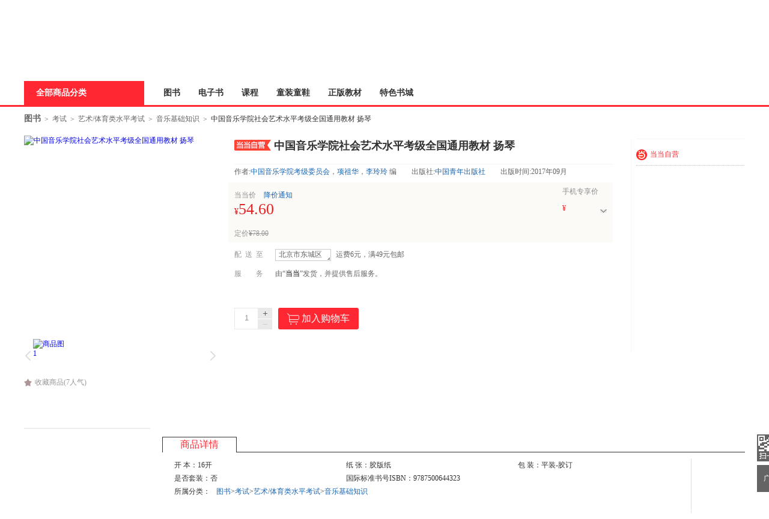

--- FILE ---
content_type: text/html; charset=GBK
request_url: http://product.dangdang.com/25167993.html
body_size: 34663
content:
<!DOCTYPE html>
<html>
<head>
    <title>《中国音乐学院社会艺术水平考级全国通用教材 扬琴》(中国音乐学院考级委员会)【简介_书评_在线阅读】 - 当当图书</title>
    <meta http-equiv="X-UA-Compatible" content="IE=Edge">
<meta name="description" content="当当网图书频道在线销售正版《中国音乐学院社会艺术水平考级全国通用教材 扬琴》，作者：中国音乐学院考级委员会，出版社：中国青年出版社。最新《中国音乐学院社会艺术水平考级全国通用教材 扬琴》简介、书评、试读、价格、图片等相关信息，尽在DangDang.com，网购《中国音乐学院社会艺术水平考级全国通用教材 扬琴》，就上当当网。">
<meta charset="gbk">
<link href="/25167993.html" rel="canonical">
<link href="/??css/style.min.css,css/comment.min.css,css/iconfont.css?v=5010446511" rel="stylesheet" charset="gbk">
<script src="/??js/jquery.min.js,js/jcarousellite.min.js,js/jquery.lazyload.min.js,js/juicer.min.js,js/json2.min.js?v=7684169292" charset="gbk"></script>        <link href="//static.dangdang.com" rel="dns-prefetch">
    <link href="//a.dangdang.com" rel="dns-prefetch">
    <link href="//click.dangdang.com" rel="dns-prefetch">
    <link href="//databack.dangdang.com" rel="dns-prefetch">
    <link href="//img3.ddimg.cn" rel="dns-prefetch">
    <link href="//imip.dangdang.com" rel="dns-prefetch">
    <link href="//static.ddimg.cn" rel="dns-prefetch">
    <link href="//img30.ddimg.cn" rel="dns-prefetch">
    <link href="//img3x0.ddimg.cn" rel="dns-prefetch">
    <link href="//img31.ddimg.cn" rel="dns-prefetch">
    <link href="//img3x1.ddimg.cn" rel="dns-prefetch">
    <link href="//img32.ddimg.cn" rel="dns-prefetch">
    <link href="//img3x2.ddimg.cn" rel="dns-prefetch">
    <link href="//img33.ddimg.cn" rel="dns-prefetch">
    <link href="//img3x3.ddimg.cn" rel="dns-prefetch">
    <link href="//img34.ddimg.cn" rel="dns-prefetch">
    <link href="//img3x4.ddimg.cn" rel="dns-prefetch">
    <link href="//img35.ddimg.cn" rel="dns-prefetch">
    <link href="//img3x5.ddimg.cn" rel="dns-prefetch">
    <link href="//img36.ddimg.cn" rel="dns-prefetch">
    <link href="//img3x6.ddimg.cn" rel="dns-prefetch">
    <link href="//img37.ddimg.cn" rel="dns-prefetch">
    <link href="//img3x7.ddimg.cn" rel="dns-prefetch">
    <link href="//img38.ddimg.cn" rel="dns-prefetch">
    <link href="//img3x8.ddimg.cn" rel="dns-prefetch">
    <link href="//img39.ddimg.cn" rel="dns-prefetch">
    <link href="//img3x9.ddimg.cn" rel="dns-prefetch">
</head>
<body>

<script>
    var prodCurrItem = 0;
var prodSpuInfo = {"productId":"25167993","mainProductId":"25167993","productName":"\u4e2d\u56fd\u97f3\u4e50\u5b66\u9662\u793e\u4f1a\u827a\u672f\u6c34\u5e73\u8003\u7ea7\u5168\u56fd\u901a\u7528\u6559\u6750 \u626c\u7434","productSubName":"","url":"\/25167993.html","shopId":"0","isCatalog":"0","isOverSea":"0","isWireless":"0","isPresent":"0","isVirtualProduct":"0","isSoldOut":"1","displayStatus":"0","categoryPath":"01.47.08.01.00.00","describeMap":"","categoryId":"10519","template":"publish","productType":"0","templateId":"0","mediumId":"0","supId":"DDKW447499","pathName":"\u97f3\u4e50\u57fa\u7840\u77e5\u8bc6","isGiftPackaging":"1","isSupportReturnPolicy":"1","shopType":"0","energyLevel":"-1","icon":[],"ddShopId":"0","isShowOriginalPrice":"1","isRecyclable":"0","isShowRobot":"1","isPod":"0","podId":"0","isJit":"0","virtualProductType":"0","virtualProductSource":"0","virtualSubProducts":[],"eBookId":""};
var isDestAreaEmpty = 1;
    var isWidth = 1210 < screen.width;
    !isWidth && (document.body.className = 'narrow_page');
    var requestUrl = window.location.href;
    var point = '';
    if (requestUrl.indexOf("point") != -1) {
        point = requestUrl.substring(requestUrl.indexOf("point") + 6, requestUrl.lastIndexOf("point") + 5);
    }
    window.onunload = function () {
        window.scrollTo(0, 0);
    }

    var imipUrl = "//static.dangdang.com/imip/imip.js";
    var couponJs = "//static.ddimg.cn/js/coupon/autoActivity.js"
    var localUrl = '//' + window.location.host + '/index.php';
    var baseUrl = '//product.dangdang.com/';
    var reg = /\.dangdang\.com/;
    if (!window.localUrl.match(reg)) {
        var script = document.createElement("script");
        script.src = "/js/initCookie.js";
        $("head").append(script);
    }
</script>

<script src="/js/item.js" language="javaScript"></script>
<script>var accessbilityUrl = "//static.dangdang.com/fed/accessbility/1.0.0/accessbility.min.js";var accessbilitySwitch = "1";</script>
<script type="text/javascript" defer="" async="" src="//static.dangdang.com/js/header2012/pagetop_accessbility.min.js?v=20230626" ></script><script type="text/javascript">
    eval(function(p,a,c,k,e,r){e=function(c){return(c<a?'':e(parseInt(c/a)))+((c=c%a)>35?String.fromCharCode(c+29):c.toString(36))};if(!''.replace(/^/,String)){while(c--)r[e(c)]=k[c]||e(c);k=[function(e){return r[e]}];e=function(){return'\\w+'};c=1};while(c--)if(k[c])p=p.replace(new RegExp('\\b'+e(c)+'\\b','g'),k[c]);return p}('r(1c 1H=="O"){o U;(p(){o k={1d:"1I.1J",1e:\'1K\',D:\'O\',1f:\'O\'};k.1g={1h:0,1L:"",F:8,1i:p(a){o b=l.1h?"1M":"1N";o c="";P(o i=0;i<a.B*4;i++){c+=b.1j((a[i>>2]>>((i%4)*8+4))&1k)+b.1j((a[i>>2]>>((i%4)*8))&1k)}u c},1l:p(x,e){x[e>>5]|=1O<<((e)%32);x[(((e+1P)>>>9)<<4)+14]=e;o a=1Q;o b=-1R;o c=-1S;o d=1T;P(o i=0;i<x.B;i+=16){o f=a;o g=b;o h=c;o j=d;a=l.v(a,b,c,d,x[i+0],7,-1U);d=l.v(d,a,b,c,x[i+1],12,-1V);c=l.v(c,d,a,b,x[i+2],17,1W);b=l.v(b,c,d,a,x[i+3],22,-1X);a=l.v(a,b,c,d,x[i+4],7,-1Y);d=l.v(d,a,b,c,x[i+5],12,1Z);c=l.v(c,d,a,b,x[i+6],17,-24);b=l.v(b,c,d,a,x[i+7],22,-25);a=l.v(a,b,c,d,x[i+8],7,26);d=l.v(d,a,b,c,x[i+9],12,-27);c=l.v(c,d,a,b,x[i+10],17,-28);b=l.v(b,c,d,a,x[i+11],22,-29);a=l.v(a,b,c,d,x[i+12],7,2a);d=l.v(d,a,b,c,x[i+13],12,-2b);c=l.v(c,d,a,b,x[i+14],17,-2c);b=l.v(b,c,d,a,x[i+15],22,2d);a=l.w(a,b,c,d,x[i+1],5,-2e);d=l.w(d,a,b,c,x[i+6],9,-2f);c=l.w(c,d,a,b,x[i+11],14,2g);b=l.w(b,c,d,a,x[i+0],20,-2h);a=l.w(a,b,c,d,x[i+5],5,-2i);d=l.w(d,a,b,c,x[i+10],9,2j);c=l.w(c,d,a,b,x[i+15],14,-2k);b=l.w(b,c,d,a,x[i+4],20,-2l);a=l.w(a,b,c,d,x[i+9],5,2m);d=l.w(d,a,b,c,x[i+14],9,-2n);c=l.w(c,d,a,b,x[i+3],14,-2o);b=l.w(b,c,d,a,x[i+8],20,2p);a=l.w(a,b,c,d,x[i+13],5,-2q);d=l.w(d,a,b,c,x[i+2],9,-2r);c=l.w(c,d,a,b,x[i+7],14,2s);b=l.w(b,c,d,a,x[i+12],20,-2t);a=l.z(a,b,c,d,x[i+5],4,-2u);d=l.z(d,a,b,c,x[i+8],11,-2v);c=l.z(c,d,a,b,x[i+11],16,2w);b=l.z(b,c,d,a,x[i+14],23,-2x);a=l.z(a,b,c,d,x[i+1],4,-2y);d=l.z(d,a,b,c,x[i+4],11,2z);c=l.z(c,d,a,b,x[i+7],16,-2A);b=l.z(b,c,d,a,x[i+10],23,-2B);a=l.z(a,b,c,d,x[i+13],4,2C);d=l.z(d,a,b,c,x[i+0],11,-2D);c=l.z(c,d,a,b,x[i+3],16,-2E);b=l.z(b,c,d,a,x[i+6],23,2F);a=l.z(a,b,c,d,x[i+9],4,-2G);d=l.z(d,a,b,c,x[i+12],11,-2H);c=l.z(c,d,a,b,x[i+15],16,2I);b=l.z(b,c,d,a,x[i+2],23,-2J);a=l.A(a,b,c,d,x[i+0],6,-2K);d=l.A(d,a,b,c,x[i+7],10,2L);c=l.A(c,d,a,b,x[i+14],15,-2M);b=l.A(b,c,d,a,x[i+5],21,-2N);a=l.A(a,b,c,d,x[i+12],6,2O);d=l.A(d,a,b,c,x[i+3],10,-2P);c=l.A(c,d,a,b,x[i+10],15,-2Q);b=l.A(b,c,d,a,x[i+1],21,-2R);a=l.A(a,b,c,d,x[i+8],6,2S);d=l.A(d,a,b,c,x[i+15],10,-2T);c=l.A(c,d,a,b,x[i+6],15,-2U);b=l.A(b,c,d,a,x[i+13],21,2V);a=l.A(a,b,c,d,x[i+4],6,-2W);d=l.A(d,a,b,c,x[i+11],10,-2X);c=l.A(c,d,a,b,x[i+2],15,2Y);b=l.A(b,c,d,a,x[i+9],21,-2Z);a=l.C(a,f);b=l.C(b,g);c=l.C(c,h);d=l.C(d,j)}u V(a,b,c,d)},J:p(q,a,b,x,s,t){u l.C(l.1m(l.C(l.C(a,q),l.C(x,t)),s),b)},v:p(a,b,c,d,x,s,t){u l.J((b&c)|((~b)&d),a,b,x,s,t)},w:p(a,b,c,d,x,s,t){u l.J((b&d)|(c&(~d)),a,b,x,s,t)},z:p(a,b,c,d,x,s,t){u l.J(b^c^d,a,b,x,s,t)},A:p(a,b,c,d,x,s,t){u l.J(c^(b|(~d)),a,b,x,s,t)},1n:p(a){o b=V();o c=(1<<l.F)-1;P(o i=0;i<a.B*l.F;i+=l.F)b[i>>5]|=(a.30(i/l.F)&c)<<(i%32);u b},C:p(x,y){o a=(x&W)+(y&W);o b=(x>>16)+(y>>16)+(a>>16);u(b<<16)|(a&W)},1m:p(a,b){u(a<<b)|(a>>>(32-b))},1o:p(s){u l.1i(l.1l(l.1n(s),s.B*l.F))}};k.X={1p:p(a){o b=Y(a)+"=",Q=K.L.E(b),Z=1q;r(Q>-1){o c=K.L.E(";",Q);r(c==-1){c=K.L.B}Z=31(K.L.18(Q+b.B,c))}u Z},19:p(a,b,c,d,e,f){o g=Y(a)+"="+Y(b);r(c 33 N){g+="; 34="+c.36()}r(d){g+="; 37="+d}r(e){g+="; 38="+e}r(f){g+="; 39"}K.L=g},3a:p(a,b,c,d){l.19(a,"",G N(0),b,c,d)}};k.3b={3c:p(a){o b=G 3d();r(a.E("?")>0){o c=a.18(a.E("?")+1);r(c.E("#")>0){c=c.18(0,c.E("#"))}o d=c.1a("&");P(o i=0;i<d.B;i++){b[d[i].1a("=")[0]]=d[i].1a("=")[1]}}u b}};k.3e=p(a,b,c){r(a.1r){a.1r(b,c,1s)}R r(a.1t){a.1t("T"+b,c)}R{a["T"+b]=c}};k.3f=p(a,b,c){r(a.1u){a.1u(b,c,1s)}R r(a.1v){a.1v("T"+b,c)}R{a["T"+b]=1q}};k.3g=p(x){o a=3h(x);r(3i(a)){u 0.1w}o a=I.3j(x*1x)/1x;o b=a.3k();o c=b.E(\'.\');r(c<0){c=b.B;b+=\'.\'}3l(b.B<=c+2){b+=\'0\'}u b};k.1y=p(){o n=G N();o y=n.3m()+\'\';o m=n.3n()+1;r(m<10)m="0"+m;o d=n.3o();r(d<10)d="0"+d;o H=n.3p();r(H<10)H="0"+H;o M=n.3q();r(M<10)M="0"+M;o S=n.3r();r(S<10)S="0"+S;o a="1w"+n.3s();a=a.1b(a.B-3,3);o b=I.1z(1A+I.1B()*1C);o c=I.1z(1A+I.1B()*1C);o e=y+m+d+H+M+S+a+b+c+k.1e;o f=k.1g.1o(e);f=k.1D(f);u y+m+d+H+M+S+a+f+b+c};k.1D=p(a){o b=3t(a.1b(0,8),16);o c=3u(b).1b(0,6);o d=c.B;r(d<6){c+=k.1E(\'0\',I.3v(6-d))}u c};k.1E=p(a,b){u G V(b+1).3w(a)};k.1F=p(){o t=G N();u t.3x()};k.1G=p(){k.D=k.X.1p("D");r(1c k.D==\'O\'||!/^\\d{35}$/.3y(k.D)){o a=G N(3z,1,1);k.D=k.1y();k.X.19("D",k.D,a,"/",k.1d)}k.1f=k.1F()};U=k;U.1G()})()}',62,222,'|||||||||||||||||||||this|||var|function||if|||return|md5_ff|md5_gg|||md5_hh|md5_ii|length|safe_add|__permanent_id|indexOf|chrsz|new||Math|md5_cmn|document|cookie||Date|undefined|for|cookieStart|else||on|ddclick_head_functions|Array|0xFFFF|CookieUtil|encodeURIComponent|cookieValue|||||||||substring|set|split|substr|typeof|__cookieDomain|__ddclick_hash_key|__timestap|Md5Util|hexcase|binl2hex|charAt|0xF|core_md5|bit_rol|str2binl|hex_md5|get|null|addEventListener|false|attachEvent|removeEventListener|detachEvent|00|100|createPermanentID|floor|100000|random|900000|formatHashCode|str_repeat|initTime|init|ddclick_page_tracker|dangdang|com|DDClick521|b64pad|0123456789ABCDEF|0123456789abcdef|0x80|64|1732584193|271733879|1732584194|271733878|680876936|389564586|606105819|1044525330|176418897|1200080426|||||1473231341|45705983|1770035416|1958414417|42063|1990404162|1804603682|40341101|1502002290|1236535329|165796510|1069501632|643717713|373897302|701558691|38016083|660478335|405537848|568446438|1019803690|187363961|1163531501|1444681467|51403784|1735328473|1926607734|378558|2022574463|1839030562|35309556|1530992060|1272893353|155497632|1094730640|681279174|358537222|722521979|76029189|640364487|421815835|530742520|995338651|198630844|1126891415|1416354905|57434055|1700485571|1894986606|1051523|2054922799|1873313359|30611744|1560198380|1309151649|145523070|1120210379|718787259|343485551|charCodeAt|decodeURIComponent||instanceof|expires||toGMTString|path|domain|secure|unset|URLUtil|getKeyValueArray|Object|addEventHandler|removeEventHandler|changeTwoDecimal|parseFloat|isNaN|round|toString|while|getFullYear|getMonth|getDate|getHours|getMinutes|getSeconds|getMilliseconds|parseInt|String|abs|join|getTime|test|2020'.split('|'),0,{}))</script>
<script type="text/javascript">
function is_narrow(){
    var datanav="";
    if(screen.width < 1210){
       datanav='<li ><a name="nav1" href="http://book.dangdang.com/" target="_blank">图书</a></li><li ><a name="nav1" href="http://e.dangdang.com/index_page.html" target="_blank">电子书</a></li><li ><a name="nav1" href="https://category.dangdang.com/cp01.76.00.00.html" target="_blank">课程</a></li><li ><a name="nav1" href="http://category.dangdang.com/cid4004344.html" target="_blank">童装童鞋</a></li><li ><a name="nav1" href="https://shop.dangdang.com/25161" target="_blank">正版教材</a></li><li ><a name="nav1" href="https://book.dangdang.com/20251009_guof" target="_blank">特色书城</a></li>';
    }else{
    datanav='<li ><a name="nav1" href="https://book.dangdang.com" target="_blank">图书</a></li><li ><a name="nav1" href="http://e.dangdang.com/index_page.html" target="_blank">电子书</a></li><li ><a name="nav1" href="https://category.dangdang.com/cp01.76.00.00.html" target="_blank">课程</a></li><li ><a name="nav1" href="http://category.dangdang.com/cid4004344.html" target="_blank">童装童鞋</a></li><li ><a name="nav1" href="https://shop.dangdang.com/25161" target="_blank">正版教材</a></li><li ><a name="nav1" href="https://book.dangdang.com/20251020_fu01" target="_blank">特色书城</a></li>';
    }
    return datanav;
}
</script>
<link href="//static.dangdang.com/css/header2012/header_150803.css?20211105" rel="stylesheet" type="text/css">
<script charset="gb2312" type="text/javascript">var width = 1; narrow = 0;</script>
<script src="//static.dangdang.com/js/header2012/pagetop2015_0827.js?20211105" charset="gb2312" type="text/javascript"></script>
<script src="//static.dangdang.com/js/header2012/dd.menu-aim.js?20211105" charset="gb2312" type="text/javascript"></script>


<div id="hd">
<div id="tools">
  <div class="tools">
    <div class="ddnewhead_operate" dd_name="顶链接">
      <div  class="ddnewhead_area" style="display:none">
        <a href="javascript:void(0);" id="area_one" class="ddnewhead_area_a" onmouseover="show_area_list();"
          onmouseout="hidden_area_list();">送至：<span id="curent_area"></span></a>
        <ul class="ddnewhead_area_list" style="display: none;" id="area_list" onmouseover="this.style.display='block';"
          onmouseout="this.style.display='none';">
          <li><a href="javascript:void(0);" onclick="change_area('111','北京')" num="111">北京</a></li>
          <li><a href="javascript:void(0);" onclick="change_area('112','天津')" num="112">天津</a></li>
          <li><a href="javascript:void(0);" onclick="change_area('113','河北')" num="113">河北</a></li>
          <li><a href="javascript:void(0);" onclick="change_area('114','山西')" num="114">山西</a></li>
          <li><a href="javascript:void(0);" onclick="change_area('115','内蒙古')" num="115">内蒙古</a></li>
          <li><a href="javascript:void(0);" onclick="change_area('121','辽宁')" num="121">辽宁</a></li>
          <li><a href="javascript:void(0);" onclick="change_area('122','吉林')" num="122">吉林</a></li>
          <li><a href="javascript:void(0);" onclick="change_area('123','黑龙江')" num="123">黑龙江</a></li>
          <li><a href="javascript:void(0);" onclick="change_area('131','上海')" num="131">上海</a></li>
          <li><a href="javascript:void(0);" onclick="change_area('132','江苏')" num="132">江苏</a></li>
          <li><a href="javascript:void(0);" onclick="change_area('133','浙江')" num="133">浙江</a></li>
          <li><a href="javascript:void(0);" onclick="change_area('134','安徽')" num="134">安徽</a></li>
          <li><a href="javascript:void(0);" onclick="change_area('135','福建')" num="135">福建</a></li>
          <li><a href="javascript:void(0);" onclick="change_area('136','江西')" num="136">江西</a></li>
          <li><a href="javascript:void(0);" onclick="change_area('137','山东')" num="137">山东</a></li>
          <li><a href="javascript:void(0);" onclick="change_area('141','河南')" num="141">河南</a></li>
          <li><a href="javascript:void(0);" onclick="change_area('142','湖北')" num="142">湖北</a></li>
          <li><a href="javascript:void(0);" onclick="change_area('143','湖南')" num="143">湖南</a></li>
          <li><a href="javascript:void(0);" onclick="change_area('144','广东')" num="144">广东</a></li>
          <li><a href="javascript:void(0);" onclick="change_area('145','广西')" num="145">广西</a></li>
          <li><a href="javascript:void(0);" onclick="change_area('146','海南')" num="146">海南</a></li>
          <li><a href="javascript:void(0);" onclick="change_area('150','重庆')" num="150">重庆</a></li>
          <li><a href="javascript:void(0);" onclick="change_area('151','四川')" num="151">四川</a></li>
          <li><a href="javascript:void(0);" onclick="change_area('152','贵州')" num="152">贵州</a></li>
          <li><a href="javascript:void(0);" onclick="change_area('153','云南')" num="153">云南</a></li>
          <li><a href="javascript:void(0);" onclick="change_area('154','西藏')" num="154">西藏</a></li>
          <li><a href="javascript:void(0);" onclick="change_area('161','陕西')" num="161">陕西</a></li>
          <li><a href="javascript:void(0);" onclick="change_area('162','甘肃')" num="162">甘肃</a></li>
          <li><a href="javascript:void(0);" onclick="change_area('163','青海')" num="163">青海</a></li>
          <li><a href="javascript:void(0);" onclick="change_area('164','宁夏')" num="164">宁夏</a></li>
          <li><a href="javascript:void(0);" onclick="change_area('165','新疆')" num="165">新疆</a></li>
          <li><a href="javascript:void(0);" onclick="change_area('171','台湾')" num="171">台湾</a></li>
          <li><a href="javascript:void(0);" onclick="change_area('172','香港')" num="172">香港</a></li>
          <li><a href="javascript:void(0);" onclick="change_area('173','澳门')" num="173">澳门</a></li>
          <li><a href="javascript:void(0);" onclick="change_area('174','钓鱼岛')" num="174">钓鱼岛</a></li>
        </ul>
      </div>

      <div style="float:right">
        <div class="ddnewhead_welcome" display="none;" style="float:left">
          <span id="nickname"><span class="hi hi_none">欢迎光临当当，请</span><a
              href="https://login.dangdang.com/signin.aspx?returnurl=http%3A//www.dangdang.com/"
              class="login_link">登录</a><a href="https://login.dangdang.com/Register.aspx">免费注册</a></span>
          <div class="tel_pop" style="display:none" id="__ddnav_sjdd"
            onmouseover="showgaoji('a_phonechannel','__ddnav_sjdd');"
            onmouseout="hideotherchannel('a_phonechannel','__ddnav_sjdd');">
            <a target="_blank" href="http://t.dangdang.com/20130220_ydmr" class="title"><i
                class="icon_tel"></i>手机当当</a><i class="title_shadow"></i>
            <ul class="tel_pop_box">
              <li><a href="http://t.dangdang.com/20130220_ydmr" dd_name="手机二维码"><span>当当手机客户端</span><img
                    src="//img3.ddimg.cn/00363/doc/erweima2.png"><span class="text">随手查订单<br>随时享优惠</span></a></li>
            </ul>
          </div>
        </div>

        <div class="new_head_znx" id="znx_content" style="display:none;float:left;"></div>

        <ul class="ddnewhead_operate_nav" style="float:left">
          <li><a target="_blank" href="http://e.dangdang.com/ebook/listUserEbooks.do" name="我的云书房"
              dd_name="我的云书房">我的云书房</a></li>
          <li class="my_dd"><a class="menu_btn" target="_blank" href="http://myhome.dangdang.com/" name="我的当当"
              dd_name="我的当当" id="a_myddchannel" onmouseover="showgaoji('a_myddchannel','__ddnav_mydd')"
              onmouseout="hideotherchannel('a_myddchannel','__ddnav_mydd');">我的当当</a>
            <ul class="ddnewhead_gcard_list" id="__ddnav_mydd" onmouseover="showgaoji('a_myddchannel','__ddnav_mydd')"
              onmouseout="hideotherchannel('a_myddchannel','__ddnav_mydd');">
              <li><a target="_blank" href="http://myhome.dangdang.com/myOrder" name="mydd_7" dd_name="新_我的订单">我的订单</a>
              </li>
              <li><a target="_blank" href="http://shopping.dangdang.com/shoppingcart/shopping_cart.aspx" name="mydd_8"
                  dd_name="新_购物车" rel="nofollow">购物车</a></li>
              <li><a target="_blank" href="http://myhome.dangdang.com/mypoint?ref=my-0-L" name="mydd_4" dd_name="银铃铛抵现"
                  rel="nofollow">银铃铛抵现</a></li>
              <li><a target="_blank" href="http://myhome.dangdang.com/myFavorite" name="mydd_1" dd_name="我的收藏"
                  rel="nofollow">我的收藏</a></li>
              <li><a target="_blank" href="http://noncash.dangdang.com/balance/" name="mydd_5" dd_name="我的余额"
                  rel="nofollow">我的余额</a></li>
              <li><a target="_blank" href="http://comment.dangdang.com/comment" name="mydd_4" dd_name="我的评论"
                  rel="nofollow">我的评论</a></li>
              <li><a target="_blank" href="http://newaccount.dangdang.com/payhistory/mycoupon.aspx" name="mydd_2"
                  dd_name="礼券/礼品卡" rel="nofollow">礼券/礼品卡</a></li>
            </ul>
          </li>
          <li class="pc_mina"><a class="menu_btn" target="_blank" href="http://t.dangdang.com/pintuan_list" name="当当拼团"
              dd_name="当当拼团" id="a_minachannel" onmouseover="showgaoji('a_minachannel','__ddnav_mina')"
              onmouseout="hideotherchannel('a_minachannel','__ddnav_mina');">当当拼团</a>
            <ul class="ddnewhead_gcard_list" id="__ddnav_mina" onmouseover="showgaoji('a_minachannel','__ddnav_mina')"
              onmouseout="hideotherchannel('a_minachannel','__ddnav_mina');">
              <!--
                    <li><a target="_blank" href="http://t.dangdang.com/freetry_list" name="mina_1" dd_name="0元领物" rel="nofollow">0元领物</a></li>
            -->
              <li><a target="_blank" href="http://t.dangdang.com/pintuan_list" name="mina_2" dd_name="当当拼团"
                  rel="nofollow">当当拼团</a></li>
              <!--
                    <li><a target="_blank" href="http://t.dangdang.com/kanjia_list" name="mina_3" dd_name="1元砍价" rel="nofollow">1元砍价</a></li>
                    <li><a target="_blank" href="http://t.dangdang.com/choujiang_list" name="mina_4" dd_name="1分抽奖" rel="nofollow">1分抽奖</a></li>
            -->
            </ul>
          </li>
          <li><a target="_blank" href="http://e.dangdang.com/media/h5/pc/zhuangti/zhengwen2017/essay.html" name="mydd_7"
              dd_name="小说投稿">小说投稿</a></li>
          <li><a class="menu_btn" href="javascript:void(0);" style="cursor:default;" name="qycg" dd_name="企业采购"
              id="a_qycgchannel" onmouseover="showgaoji('a_qycgchannel','__ddnav_qycg');"
              onmouseout="hideotherchannel('a_qycgchannel','__ddnav_qycg');">企业采购</a>
            <ul class="ddnewhead_gcard_list" id="__ddnav_qycg" onmouseover="showgaoji('a_qycgchannel','__ddnav_qycg');"
              onmouseout="hideotherchannel('a_qycgchannel','__ddnav_qycg');">
              <li><a target="_blank" href="http://giftcard.dangdang.com/giftcardCompany" name="qycg_1"
                  dd_name="企业/馆配">企业/馆配</a></li>
              <li><a target="_blank" href="http://giftcard.dangdang.com/" name="qycg_2" dd_name="礼品卡采购">礼品卡采购</a></li>
              <li><a target="_blank" href="http://newaccount.dangdang.com/payhistory/mymoney.aspx" name="gqycg_3"
                  dd_name="礼品卡激活" rel="nofollow">礼品卡激活</a></li>
              <li><a target="_blank" href="http://help.dangdang.com/details/page24" name="qycg_4"
                  dd_name="礼品卡使用">礼品卡使用</a></li>
              <li><a target="_blank" href="http://b2b.dangdang.com" name="qycg_5" dd_name="分销/荐购">分销/荐购</a></li>
              <li><a target="_blank" href="http://giftcard.dangdang.com/goods?type=mall" name="qycg_6"
                  dd_name="礼品卡专区">礼品卡专区</a></li>
            </ul>
          </li>
          <li class="hover "><a class="menu_btn" href="javascript:void(0);" style="cursor:default;" name="ddkf_0"
              dd_name="客户服务" id="a_bzzxchannel" onmouseover="showgaoji('a_bzzxchannel','__ddnav_bzzx');"
              onmouseout="hideotherchannel('a_bzzxchannel','__ddnav_bzzx');">客户服务</a>
            <ul class="ddnewhead_gcard_list" id="__ddnav_bzzx" onmouseover="showgaoji('a_bzzxchannel','__ddnav_bzzx');"
              onmouseout="hideotherchannel('a_bzzxchannel','__ddnav_bzzx');">
              <li><a target="_blank" href="http://help.dangdang.com/index" name="ddkf_2" dd_name="帮助中心">帮助中心</a></li>
              <li><a target="_blank" href="http://return.dangdang.com/reverseapplyselect.aspx" name="ddkf_3"
                  dd_name="自助退换货">自助退换货</a></li>
              <li><a target="_blank" href="http://order.dangdang.com/InvoiceApply/InvoiceOnlineReissue.aspx"
                  name="tsjy_2" dd_name="自助发票" rel="nofollow">自助发票</a></li>
              <li><a target="_blank" href="http://help.dangdang.com/details/page206" name="ddkf_4"
                  dd_name="联系客服">联系客服</a>
              </li>
              <li><a target="_blank" href="http://help.dangdang.com/details/page206" name="tsjy_1" dd_name="我要投诉"
                  rel="nofollow">我要投诉</a></li>
            </ul>
          </li>
        </ul>

      </div>
    </div>
  </div>
</div>
<div id="header_end"></div>
<!--CreateDate  2025-11-17 17:00:01--><div style="position:relative;" class="logo_line_out" ddaccregion="mutual">
<div class="logo_line" dd_name="搜索框">
    <div class="logo"><img src="http://img60.ddimg.cn/2022/12/13/2022121310164598761.png" usemap="#logo_link"/>
                         <map name="logo_link" id="logo_link" dd_name="logo区" ><area shape="rect" coords="0,18,200,93" href="http://www.dangdang.com" title="当当" onfocus="this.blur();" tabindex="-1">
                         <area shape="rect" coords="200,18,320,93" href="http://www.dangdang.com/" title="当当" target="_blank" onfocus="this.blur();" tabindex="-1"></map></div>
    <div class="search">
        <form action="//search.dangdang.com" name="searchform"  id="form_search_new" onsubmit="return searchsubmit();"  method="GET">
            <label  for="key_S" class="label_search" id="label_key" onclick="this.style.color='rgb(255, 255, 255)';" style="visibility: visible; color: rgb(102, 102, 102);" >第一性原理</label>
            <input type="text" class="text gray"  name="key" ID="key_S" autocomplete="off" onclick="key_onclick(event);" onfocus="key_onfocus(event);"  onblur="key_onblur();" onbeforepaste="onpaste_search();"/><a href="javascript:void(0);" onclick="clearkeys();" class="del-keywords" tabindex="-1"></a><span class="select"  onmouseover="allCategoryShow();"  onmouseleave="allCategoryHide();" onmouseout='if("\v"!="v"){ allCategoryHide();}'><span id="Show_Category_Name" dd_name="全部分类">全部分类</span><span class="icon"></span>
                <div id="search_all_category" class="select_pop" style="height:0px;padding: 0px;border-width: 0px;" dd_name="搜索分类">
                    <a href="javascript:void(0);" onclick="selectCategory('',this);" ><span id="Show_Category_Name" dd_name="全部分类" tabindex="-1">全部分类</span></a>
                                        <a href="javascript:void(0);" onclick="selectCategory('100000',this);" dd_name="尾品汇"><span>尾品汇</span></a>
                                        <a href="javascript:void(0);" onclick="selectCategory('01.00.00.00.00.00',this);" dd_name="图书"><span>图书</span></a>
                                        <a href="javascript:void(0);" onclick="selectCategory('98.00.00.00.00.00',this);" dd_name="电子书"><span>电子书</span></a>
                                        <a href="javascript:void(0);" onclick="selectCategory('03.00.00.00.00.00',this);" dd_name="音像"><span>音像</span></a>
                                        <a href="javascript:void(0);" onclick="selectCategory('05.00.00.00.00.00',this);" dd_name="影视"><span>影视</span></a>
                                        <a href="javascript:void(0);" onclick="selectCategory(4002074,this);" dd_name="时尚美妆"><span>时尚美妆</span></a>
                                        <a href="javascript:void(0);" onclick="selectCategory(4001940,this);" dd_name="母婴用品"><span>母婴用品</span></a>
                                        <a href="javascript:void(0);" onclick="selectCategory(4002061,this);" dd_name="玩具"><span>玩具</span></a>
                                        <a href="javascript:void(0);" onclick="selectCategory(4004866,this);" dd_name="孕婴服饰"><span>孕婴服饰</span></a>
                                        <a href="javascript:void(0);" onclick="selectCategory(4004344,this);" dd_name="童装童鞋"><span>童装童鞋</span></a>
                                        <a href="javascript:void(0);" onclick="selectCategory(4003900,this);" dd_name="家居日用"><span>家居日用</span></a>
                                        <a href="javascript:void(0);" onclick="selectCategory(4003760,this);" dd_name="家具装饰"><span>家具装饰</span></a>
                                        <a href="javascript:void(0);" onclick="selectCategory(4003844,this);" dd_name="服装"><span>服装</span></a>
                                        <a href="javascript:void(0);" onclick="selectCategory(4003872,this);" dd_name="鞋"><span>鞋</span></a>
                                        <a href="javascript:void(0);" onclick="selectCategory(4001829,this);" dd_name="箱包皮具"><span>箱包皮具</span></a>
                                        <a href="javascript:void(0);" onclick="selectCategory(4003639,this);" dd_name="手表饰品"><span>手表饰品</span></a>
                                        <a href="javascript:void(0);" onclick="selectCategory(4003728,this);" dd_name="运动户外"><span>运动户外</span></a>
                                        <a href="javascript:void(0);" onclick="selectCategory(4002429,this);" dd_name="汽车用品"><span>汽车用品</span></a>
                                        <a href="javascript:void(0);" onclick="selectCategory(4002145,this);" dd_name="食品"><span>食品</span></a>
                                        <a href="javascript:void(0);" onclick="selectCategory(4006497,this);" dd_name="手机通讯"><span>手机通讯</span></a>
                                        <a href="javascript:void(0);" onclick="selectCategory(4003613,this);" dd_name="数码影音"><span>数码影音</span></a>
                                        <a href="javascript:void(0);" onclick="selectCategory(4003819,this);" dd_name="电脑办公"><span>电脑办公</span></a>
                                        <a href="javascript:void(0);" onclick="selectCategory(4007241,this);" dd_name="大家电"><span>大家电</span></a>
                                        <a href="javascript:void(0);" onclick="selectCategory(4001001,this);" dd_name="家用电器"><span>家用电器</span></a>
                                    </div>
            </span>
            <input type="hidden" id="default_key" value="第一性原理"/>
            <input type="hidden" id="default_key_link" value="https://search.dangdang.com/?key=%B5%DA%D2%BB%D0%D4%D4%AD%C0%ED&act=input" mid1_value="1" api_step="d"/>
            <input type="submit" id="search_btn" dd_name="搜索按钮"  style="display:none"/>
            <input id="SearchFromTop" style="display:none" type="hidden" name="SearchFromTop" value="1"/>
            <input type="button" id="suggest_product_btn" name="suggestproduct_btn"  style="display:none" onclick="void(0)"/>
            <input type="button" id="suggest_class_btn" name="suggestclass_btn"  style="display:none" onclick="void(0)"/>
            <input type="submit" id="suggest_searchkey_btn" name="suggestsearchkey_btn"  style="display:none" dd_name="搜索按钮"/>
            <input type="hidden" id="catalog_S" name="catalog" value="" >
            <input type="button" class="button" dd_name="搜索按钮" onclick="javascript:document.getElementById('search_btn').click();"/>
        </form>
    </div>
    <div class="search_bottom">
        <div class="search_hot">热搜: <a href="https://search.dangdang.com/?key=%BE%AB%C1%E9%D6%AE%D7%D3%CF%B5%C1%D0&act=input" name="hotword" target="_blank">精灵之子系列</a><a href="https://search.dangdang.com/?key=%CA%B1%BC%E4%BC%F2%CA%B7&act=input" name="hotword" target="_blank">时间简史</a><a href="https://search.dangdang.com/?key=%B5%CD%CC%BC%CB%AE&act=input" name="hotword" target="_blank">低碳水</a><a href="https://search.dangdang.com/?key=%B2%AF%CA%E9%B5%C0%B5%C2%BE%AD&act=input" name="hotword" target="_blank">帛书道德经</a><a href="https://search.dangdang.com/?key=%B7%EF%BB%CB%CC%A8%C9%CF&act=input" name="hotword" target="_blank">凤凰台上</a><a href="https://book.dangdang.com/20220907_3d2t" name="hotword" target="_blank">9.9元包邮</a></div>
        <a href="http://search.dangdang.com/advsearch" class="search_advs" target="_blank" name="ddnav_adv_s" dd_name="高级搜索">高级搜索</a>
    </div>
    <div id="suggest_key" class="suggest_key" style="display:none;" ></div>
    <div class="ddnew_cart"><a href="javascript:AddToShoppingCart(0);" name="购物车" dd_name="购物车"><i class="icon_card"></i>购物车<b id="cart_items_count"></b></a></div>
    <div class="ddnew_order"><a target="_blank" href="http://myhome.dangdang.com/myOrder" name="我的订单" dd_name="我的订单" rel="nofollow">我的订单<b id="unpaid_num" style="color:#ff2832;font:bold 12px Arial;"></b></a></div>
</div>
</div><div class="nav_top" dd_name="一级导航条">
<div class="nav_top">
    <ul>
        <li class="all"><a href="http://category.dangdang.com/?ref=www-0-C" id="a_category" name="cate" class="sort_button" onmouseover=showCategory('a_category','__ddnav_sort','//static.dangdang.com/js/header2012/categorydata_new.js?20211105'); onmouseout=closeCategory('__ddnav_sort'); dd_name="全部商品分类" target="_blank">全部商品分类</a></li>
        <script language="javascript">document.write(is_narrow());</script>
    </ul>
</div>
</div><div class="home_nav_l_box">
<div class="home_nav_l" id="nav_l" style="display:none;">

<div class="new_pub_nav_box"  dd_name="左侧分类导航" style="display:none;" id="__ddnav_sort" onmouseover="showdiv(event,'__ddnav_sort');" onmouseout="hiddenCategory(event,'__ddnav_sort');">
    <span class="new_pub_line_a"></span>
    <span class="new_pub_line_b"></span>
    <div class="new_pub_nav_shadow" id="menu_list">
		<ul class="new_pub_nav" id="menulist_content">
            			<li class="n_b first"  dd_name="图书童书"  id="li_label_1" data-submenu-id="__ddnav_sort1" data_index="1" data_key="34102" data_type="'goods'" >
                <span class="nav" id="categoryh_1">
                    <a name="newcate1"  dd_name="图书" id="cate_34242" href="http://book.dangdang.com" target="_blank">图书</a>、<a name="newcate1"  dd_name="童书" id="cate_34252" href="http://book.dangdang.com/children?ref=book-01-A" target="_blank">童书</a></span><span class="sign"></span>
            </li>
            			<li class="n_b"  dd_name="电子书"  id="li_label_2" data-submenu-id="__ddnav_sort2" data_index="2" data_key="56262" data_type="'book'" >
                <span class="nav" id="categoryh_2">
                    <a name="newcate2"  dd_name="电子书" id="cate_56263" href="http://e.dangdang.com/index_page.html" target="_blank">电子书</a></span><span class="sign"></span>
            </li>
            			<li class="n_b"  dd_name="创意文具"  id="li_label_3" data-submenu-id="__ddnav_sort3" data_index="3" data_key="55442" data_type="'goods'" >
                <span class="nav" id="categoryh_3">
                    <a name="newcate3"  dd_name="创意文具" id="cate_55469" href="http://art.dangdang.com/" target="_blank">创意文具</a></span><span class="sign"></span>
            </li>
            			<li class="n_b"  dd_name="服饰内衣"  id="li_label_4" data-submenu-id="__ddnav_sort4" data_index="4" data_key="34202" data_type="'goods'" >
                <span class="nav" id="categoryh_4">
                    <a name="newcate4"  dd_name="服饰" id="cate_57622" href="javascript:void(0);" target="_blank">服饰</a>、<a name="newcate4"  dd_name="内衣" id="cate_53062" href="http://category.dangdang.com/cid10010337.html" target="_blank">内衣</a></span><span class="sign"></span>
            </li>
            			<li class="n_b"  dd_name="鞋靴"  id="li_label_5" data-submenu-id="__ddnav_sort5" data_index="5" data_key="34212" data_type="'goods'" >
                <span class="nav" id="categoryh_5">
                    <a name="newcate5"  dd_name="鞋靴" id="cate_45532" href="http://category.dangdang.com/cid4003872.html" target="_blank">鞋靴</a></span><span class="sign"></span>
            </li>
            			<li class="n_b"  dd_name="运动户外"  id="li_label_6" data-submenu-id="__ddnav_sort6" data_index="6" data_key="34232" data_type="'goods'" >
                <span class="nav" id="categoryh_6">
                    <a name="newcate6"  dd_name="运动户外" id="cate_45552" href="http://category.dangdang.com/cid4003728.html" target="_blank">运动户外</a></span><span class="sign"></span>
            </li>
            			<li class="n_b"  dd_name="孕婴童"  id="li_label_7" data-submenu-id="__ddnav_sort7" data_index="7" data_key="34112" data_type="'goods'" >
                <span class="nav" id="categoryh_7">
                    <a name="newcate7"  dd_name="孕" id="cate_35772" href="http://category.dangdang.com/cid4004866.html" target="_blank">孕</a>、<a name="newcate7"  dd_name="婴" id="cate_35782" href="http://category.dangdang.com/cid4001940.html" target="_blank">婴</a>、<a name="newcate7"  dd_name="童" id="cate_35792" href="http://category.dangdang.com/cid4004344.html" target="_blank">童</a></span><span class="sign"></span>
            </li>
            			<li class="n_b"  dd_name="家居家纺汽车"  id="li_label_8" data-submenu-id="__ddnav_sort8" data_index="8" data_key="34142" data_type="'goods'" >
                <span class="nav" id="categoryh_8">
                    <a name="newcate8"  dd_name="家居" id="cate_38642" href="http://category.dangdang.com/cid4003900.html" target="_blank">家居</a>、<a name="newcate8"  dd_name="家纺" id="cate_53032" href="http://category.dangdang.com/cid4010918.html" target="_blank">家纺</a>、<a name="newcate8"  dd_name="汽车" id="cate_57231" href="http://category.dangdang.com/cid4002429.html" target="_blank">汽车</a></span><span class="sign"></span>
            </li>
            			<li class="n_b"  dd_name="家具家装康体"  id="li_label_9" data-submenu-id="__ddnav_sort9" data_index="9" data_key="34132" data_type="'goods'" >
                <span class="nav" id="categoryh_9">
                    <a name="newcate9"  dd_name="家具" id="cate_52282" href="http://category.dangdang.com/cid4010897.html" target="_blank">家具</a>、<a name="newcate9"  dd_name="家装" id="cate_54045" href="http://category.dangdang.com/cid4010894.html" target="_blank">家装</a>、<a name="newcate9"  dd_name="康体" id="cate_54046" href="http://category.dangdang.com/cid4010857.html" target="_blank">康体</a></span><span class="sign"></span>
            </li>
            			<li class="n_b"  dd_name="食品茶酒"  id="li_label_10" data-submenu-id="__ddnav_sort10" data_index="10" data_key="34152" data_type="'goods'" >
                <span class="nav" id="categoryh_10">
                    <a name="newcate10"  dd_name="食品" id="cate_40152" href="javascript:void(0);" target="_blank">食品</a>、<a name="newcate10"  dd_name="茶酒" id="cate_53794" href="javascript:void(0);" target="_blank">茶酒</a></span><span class="sign"></span>
            </li>
            			<li class="n_b"  dd_name="手机数码电脑办公"  id="li_label_11" data-submenu-id="__ddnav_sort11" data_index="11" data_key="34162" data_type="'goods'" >
                <span class="nav" id="categoryh_11">
                    <a name="newcate11"  dd_name="手机" id="cate_41592" href="http://category.dangdang.com/cid4006497.html" target="_blank">手机</a>、<a name="newcate11"  dd_name="数码" id="cate_41602" href="http://category.dangdang.com/cid4003613.html" target="_blank">数码</a>、<a name="newcate11"  dd_name="电脑办公" id="cate_57480" href="http://category.dangdang.com/cid4003819.html" target="_blank">电脑办公</a></span><span class="sign"></span>
            </li>
            			<li class="n_b"  dd_name="家用电器"  id="li_label_12" data-submenu-id="__ddnav_sort12" data_index="12" data_key="34182" data_type="'goods'" >
                <span class="nav" id="categoryh_12">
                    <a name="newcate12"  dd_name="家用电器" id="cate_44162" href="http://category.dangdang.com/cid4001001.html" target="_blank">家用电器</a></span><span class="sign"></span>
            </li>
            			<li class="n_b"  dd_name="当当礼品卡生活服务"  id="li_label_13" data-submenu-id="__ddnav_sort13" data_index="13" data_key="54895" data_type="'goods'" >
                <span class="nav" id="categoryh_13">
                    <a name="newcate13"  dd_name="当当礼品卡" id="cate_54896" href="http://giftcard.dangdang.com/" target="_blank">当当礼品卡</a>、<a name="newcate13"  dd_name="生活服务" id="cate_55733" href="http://category.dangdang.com/cid11618.html" target="_blank">生活服务</a></span><span class="sign"></span>
            </li>
            			<li class="n_b"  dd_name=""  id="li_label_14" data-submenu-id="__ddnav_sort14" data_index="14" data_key="34172" data_type="'goods'" >
                <span class="nav" id="categoryh_14">
                    </span><span class="sign"></span>
            </li>
            		</ul>
                <div class="new_pub_nav_pop" style="display: none;" id="__ddnav_sort1"></div>
                <div class="new_pub_nav_pop" style="display: none;" id="__ddnav_sort2"></div>
                <div class="new_pub_nav_pop" style="display: none;" id="__ddnav_sort3"></div>
                <div class="new_pub_nav_pop" style="display: none;" id="__ddnav_sort4"></div>
                <div class="new_pub_nav_pop" style="display: none;" id="__ddnav_sort5"></div>
                <div class="new_pub_nav_pop" style="display: none;" id="__ddnav_sort6"></div>
                <div class="new_pub_nav_pop" style="display: none;" id="__ddnav_sort7"></div>
                <div class="new_pub_nav_pop" style="display: none;" id="__ddnav_sort8"></div>
                <div class="new_pub_nav_pop" style="display: none;" id="__ddnav_sort9"></div>
                <div class="new_pub_nav_pop" style="display: none;" id="__ddnav_sort10"></div>
                <div class="new_pub_nav_pop" style="display: none;" id="__ddnav_sort11"></div>
                <div class="new_pub_nav_pop" style="display: none;" id="__ddnav_sort12"></div>
                <div class="new_pub_nav_pop" style="display: none;" id="__ddnav_sort13"></div>
                <div class="new_pub_nav_pop" style="display: none;" id="__ddnav_sort14"></div>
            </div>
</div>
</div>
</div>
</div>
<script type="text/javascript">
var newsuggesturl = "//schprompt.dangdang.com/suggest_new.php?";
var nick_num = 1;
initHeaderOperate();Suggest_Initialize("key_S");
if(!window.onload){
    window.onload=function(){if(sug_gid("label_key").style.visibility=="visible")sug_gid(search_input_id).value="";}
}else{
    var funcload=window.onload;
    window.onload=function(){funcload();if(sug_gid("label_key").style.visibility=="visible")sug_gid(search_input_id).value="";}
}
ddmenuaim(document.getElementById("menulist_content"),{activate: activateSubmenu,deactivate: deactivateSubmenu});
</script><!--DOC-HEAD-END--><div class="product_wrapper" ddaccfilter="1">
    <div id="ad_cpt_top_10519" class="topbanner_all" ddaccregion="slist"></div>    <!-- 面包屑 begin -->

<div ddaccregion="slist" class="breadcrumb" id="breadcrumb" dd_name="顶部面包屑导航" ddt-area="000">
    <a href='http://book.dangdang.com/' name='__Breadcrumb_pub' target='_blank' class='domain'><b>图书</b></a><span class="gt">&gt;</span><a href='http://category.dangdang.com/cp01.47.00.00.00.00.html' name='__Breadcrumb_pub' target='_blank'>考试</a><span class="gt">&gt;</span><a href='http://category.dangdang.com/cp01.47.08.00.00.00.html' name='__Breadcrumb_pub' target='_blank'>艺术/体育类水平考试</a><span class="gt">&gt;</span><a href='http://category.dangdang.com/cp01.47.08.01.00.00.html' name='__Breadcrumb_pub' target='_blank'>音乐基础知识</a><span class="gt">&gt;</span><span>中国音乐学院社会艺术水平考级全国通用教材&nbsp;扬琴</span>
    <div class="outlets" style="display:none" id="bread-crumb-outlets">
        <a class="o_close hidden" style="display: none;"></a>
        <a class="o_icon" href=" http://v.dangdang.com/" title="尾品汇" target="_blank" name="go_outlets">
            <img src="images/outlets.png" alt="尾品汇">
        </a>
        <a class="o_banner hidden" id="olbp" href=" http://v.dangdang.com/17862_3533_1" target="_blank" name="Go_pinpai" style="display: none;">
            <img src="" class="J-outlets-img">
        </a>
    </div>
</div>

<!-- 面包屑 end -->
    <!-- 图书展示区 begin -->
    <div class="product_main clearfix" dd_name="单品区域" ddaccregion="slist">
        <div class="pic_info">
            <!-- 大图区开始 -->

<div class="pic" id="largePicDiv">
    <a href="javascript:;" dd_name="大图" class="img">
                <img id="largePic" alt="中国音乐学院社会艺术水平考级全国通用教材 扬琴&#10;"
             src="//img3m3.ddimg.cn/15/1/25167993-1_w_1.jpg"
            
                            width="320" height="320"
                    />
        <div id="moveMask" class="zoom_pup" style='position: absolute;background: url(images/zoom_pup.png);display:none'></div>
        <div id="deposit-icon" class="deposit_icon" style="display: none"></div>
    </a>
    <div style="display:none" id="promo-icon-tpl">
        <script type="text/html" data-type="flash">
            <object classid="clsid:D27CDB6E-AE6D-11cf-96B8-444553540000" codebase="http://download.macromedia.com/pub/shockwave/cabs/flash/swflash.cab#version=9,0,28,0" width="68" height="68">
                <param name="movie" value="${url}">
                <param name="quality" value="high">
                <param name="FlashVars" value="discount=${discount}">
                <param name="wmode" value="transparent">
                <embed src="${url}" quality="high" wmode="transparent" pluginspage="http://www.adobe.com/shockwave/download/download.cgi?P1_Prod_Version=ShockwaveFlash" type="application/x-shockwave-flash" width="68" height="68">
            </object>
        </script>
        <script type="text/html" data-type="ordinary">
            background:url(${url}) no-repeat;height:68px;width:68px;_background-image:none;_filter:progid:DXImageTransform.Microsoft.AlphaImageLoader(src='${url}',sizingMethod='noscale');
        </script>
    </div>

            <a href="javascript:;" class="icon_online" target="_blank" id="read-online" style="display:none" dd_name="在线试读">在线试读</a>
    
    <div class="big_pic" style="display: none;" id="detailPicDiv">
        <img src="//img3m3.ddimg.cn/15/1/25167993-1_u_1.jpg"
             alt="中国音乐学院社会艺术水平考级全国通用教材 扬琴&#10;"
             height="800" width="800" id="detailPic">
    </div>

            <img id="main_img_lable" class="cool_label_80" style="display:none;" src="">
    
</div>

<div class="sale_lable" id="icon_label">
    <img src="">
    <p class="cuxiao_word "></p>
</div>

<div class="dp_slide">
    <a id="pre_slide" href="javascript:;" title="点击此链接向左翻页" class="mainimg_fy prev  prev_none" style="z-index:100"></a>
    <a id="next_slide" title="点击此链接向右翻页"  href="javascript:;"
       class="mainimg_fy next prev_none" style="z-index:100"></a>
    <div class="dp_slide_box" id="main-img-slide">
        <ul id="main-img-slider" style="z-index:20">

                                                <li><a href="javascript:;" data-imghref="//img3m3.ddimg.cn/15/1/25167993-1_u_1.jpg"><img src="//img3m3.ddimg.cn/15/1/25167993-1_x_1.jpg" title="商品图1"></a></li>
                                    </ul>
    </div>

</div>
<div class="share_div clearfix">
    <!-- 分享入口下线 display: none -->
    <div class="share_icon" id="share_div" dd_name="分享" style="display: none">
        <a href="javascript:;" class="btn_fxd"><i></i>分享</a> <!-- 回调分享数据 -->
        <ul id="share-url" style="display:none">
            <li data-dstweb='qqzone' dd_name="分享到QQ空间" dd_name="分享到QQ空间"><a class="share_qzone" title="qq空间" href="javascript:;"></a></li>
            <li data-dstweb='sina' dd_name="分享到新浪微博" dd_name="分享到新浪微博"><a class="share_sina" title="新浪微博" name="__sina" href="javascript:;"></a></li>
        </ul>
    </div>
        <span class="btn_sjf" id="points-tag" rel="nofollow" dd_name="送银铃铛" style="display: none">
                    <i></i>送银铃铛<a href="http://help.dangdang.com/details/page52" target="_blank" id="pointsTag" name="__operation_jifen" rel="nofollow"></a>
                </span>
    <a href="javascript:;" class="btn_scsp" title="收藏" dd_name="收藏商品" data-prd="25167993" id="collect_left"
       dd_name="收藏商品"><i></i>收藏商品(7人气)    </a>
</div>
<div class="masks" id="modalMainImg" style="display:none">
    <div class="masks_bg" id="masks_modalMainImg_bg">
    </div>
    <div class="large_image">
        <a href="javascript:;" class="close" id="masksClose"></a>
        <div onselectstart="return false;" unselectable="on" class="large_image_pic">
            <div class="large_l" id="mask-left">
            </div>
            <div class="large_r" id="mask-right">
            </div>
                            <img alt="" src="//img3m3.ddimg.cn/15/1/25167993-1_u_1.jpg" title="" id="modalBigImg">
            <!--            <img alt="" src="--><!--" title="" id="modalBigImg">-->
        </div>
        <div class="large_wrap_right">
            <a href="javascript:;" class="btn_a prev" id="mask-up"></a>
            <a href="javascript:;" class="btn_a next" id="mask-down"></a>
            <div class="img_list" id="mask-small-list">
                <ul id="mask-small-list-slider">

<!--                    --><!--                        <li><a href="javascript:;" data-imghref="--><!--">-->
<!--                                <img src="--><!--">-->
<!--                            </a></li>-->
<!--                    -->                                                                        <li><a href="javascript:;" data-imghref="//img3m3.ddimg.cn/15/1/25167993-1_u_1.jpg"><img src="//img3m3.ddimg.cn/15/1/25167993-1_x_1.jpg"></a></li>
                                            
                </ul>
            </div>
        </div>
    </div>
</div>
<!-- 大图区结束 -->        </div>
        <div class="show_info">
                            <div class="sale_box clearfix">
                    <div class="sale_box_left" id="product_info">
                        <!-- 标题区begin -->
                        <div class="name_info" ddt-area="001">
    <!-- 主标题 -->
    <h1 title="中国音乐学院社会艺术水平考级全国通用教材 扬琴">
                    <img src="images/icon_ddzy.png" class="icon_name">
                                        中国音乐学院社会艺术水平考级全国通用教材 扬琴    </h1>
    <!-- 副标题、促销语 -->
    <h2>
                <span class="head_title_name" title="&nbsp;&nbsp;">
    		    	</span>
    	<span class="hot" title="&nbsp;&nbsp;">
    		        </span>
        <span class="yushou" id="presale-title">

        </span>
    </h2>
</div>                        <!-- 标题区 end-->
                        <!-- 出版物begin -->
                        <!-- 图书信息区 -->
<div class="messbox_info">
	<span class="t1" id="author" dd_name="作者" ddt-area="002">作者:<a href="http://search.dangdang.com/?key2=%D6%D0%B9%FA%D2%F4%C0%D6%D1%A7%D4%BA%BF%BC%BC%B6%CE%AF%D4%B1%BB%E1&medium=01&category_path=01.00.00.00.00.00"  target="_blank" dd_name="作者">中国音乐学院考级委员会</a>，<a href="http://search.dangdang.com/?key2=%CF%EE%D7%E6%BB%AA&medium=01&category_path=01.00.00.00.00.00"  target="_blank" dd_name="作者">项祖华</a>，<a href="http://search.dangdang.com/?key2=%C0%EE%C1%E1%C1%E1&medium=01&category_path=01.00.00.00.00.00"  target="_blank" dd_name="作者">李玲玲</a> 编</span><span class="t1" dd_name="出版社" ddt-area="003">出版社:<a href="http://search.dangdang.com/?key3=%D6%D0%B9%FA%C7%E0%C4%EA%B3%F6%B0%E6%C9%E7&medium=01&category_path=01.00.00.00.00.00" target="_blank" dd_name="出版社">中国青年出版社</a></span><span class="t1">出版时间:2017年09月&nbsp;</span>    <!-- 评论数 -->
    <div class="pinglun clearfix">
    	<!-- 排名 -->
                <span class="t1" id="pubbang" style="display:none" dd_name="图书排行榜排名"></span>
                <!-- 星级 -->
        <span class="t1" id="messbox_info_comm_num" style="display:none">
            <span class="star_box">
                <span class="star" style="width:100%"></span>
            </span>
            <a href="javascript:void(0)" id="comm_num_down" dd_name="评论数">320</a>条评论
        </span>
<!--        <a href="javascript:;" class="score write_comment" id="w-comment">我要写评论</a>-->
    </div>
</div>                        <!-- 出版物 end-->
                        <!-- 价格区begin -->
                            <input type="hidden" id="nowPrice" value="">
    <input type="hidden" id="productId" value="">
    <input type="hidden" id="shopId" value="">
    <input type="hidden" id="shopType" value="">
    <input type="hidden" id="categoryPath" value="">
    <input type="hidden" id="productName" value="">
    <div class="masks" style="display: none;" id="price_down_masks">
        <iframe></iframe>
    </div>
    <!-- 定金预售价格区开始 -->
    <div class="price_dp" id="price-dp" style="display: none">
        <div class="dj_deposit">定金</div>
        <span class="dj_rule" id="dj-rule">预售说明</span>
    </div>
    <div class="pro_masks" id="deposit-presale-rule" style="display:none">
        <div class="daohuo_pop price_dp_info">
            <h3>预售规则
                <a href="javascript:;" class="close">关闭</a>
            </h3>
            <div class="daohuo_info" style="display: block;" id="price_down_w"></div>
        </div>
    </div>
    <!-- 定金预售价格区结束 -->
    <div class="price_info clearfix" id="price-info">
        <!-- 手机专享价 -->
        <div class="price_ph" id="mobile-price" style="display:block">
            <p class="t">手机专享价</p>
            <p class="pr">
                <span class="yen">&yen;</span>
            </p>
            <div class="price_ph_erwei"><i></i><img class="ph_erwei" src=""></div>
            <div class="price_ph_pintuan"><i class="close"></i><p>微信扫码 立享拼团价</p><img class="pintuan_juhuama" src=""></div>
        </div>
        <!-- 手机专享价 end -->

        <div class="price_pc" id="pc-price">
            <div style="width:206px;height: 64px;">
            <div class="price_d">
                <p class="t">
                    <span  id="dd-price-text">当当价</span>
                    <a href="javascript:void(0);" class="price_down_remind score write_comment" id="price_down">降价通知</a>
                </p>
                <p id="dd-price">
                    <span class="yen">&yen;</span>54.60                </p>
            </div>
            
                        <div class="price_zhe" id="dd-zhe"></div>
                        </div>
            
            
            <div style="width:206px;height: 35px">
                       
            <div class="price_m price_m_t" id="original-price-text">定价</div>
            <div class="price_m" id='original-price'>
                <span class="yen">&yen;</span>78.00            </div>
                        <div class="price_vip" style="display:none" id="dd-vip">
                <span></span>
            </div>
                        </div>
        </div>
                                    <div id="mina_img_wei">
                            </div>
           
    <div class="new_user_price before_user_price" id="dd-vip-price" style="display: none;"></div>
 </div>
    <div class="price_time" style="display:none">
        		<div class="yushou" id="promo-more" style="display:none">
    			<a href="javascript:void(0)" class="awhite" target="_blank" dd_name="查看更多限时抢商品">查看更多限时抢商品&gt;&gt;</a>
			</div>
            <div id="duration-time">
                <span>倒计时</span><b>11</b><span>天</span><b>99</b><span>小时</span><b>33</b><span>分</span><b>33</b><span>秒</span>
            </div>
        </div>


    
                        <!-- 价格区 end-->
                        <!-- 虚拟捆绑子商品区begin -->
                        <!-- 虚拟捆绑子商品列表 -->
                        <!-- 虚拟捆绑子商品区 end-->
                        <!-- 礼券 -->
                        <div class="cuxiao_info  lingquan_info clearfix" style="display:none" dd_name="礼券" id="coupon-node">
	<div class="left letter02">领券</div>
	<div class="right J-right" id="coupon-right">
		<ul class="clearfix lingquan" id="coupon-list">
		</ul>
	</div>
	<script type="text/html" id="tpl-page">
            {@each coupon as coup}
            <li>
                <a href="javascript:;">
                {@if coup.couponMinUseValue == 0}

                    {@if coup.couponApplyMoneyType == 2}

                        满${coup.couponValue} ${coup.couponValue}折

                    {@else if coup.couponApplyMoneyType == 3}

                        满${coup.couponValue}件 ${coup.couponValue}折

                    {@else}

                        ${coup.couponValue}减${coup.couponValue}

                    {@/if}

                {@else}

                    {@if coup.couponApplyMoneyType == 2}

                        满${coup.couponMinUseValue} ${coup.couponValue}折

                    {@else if coup.couponApplyMoneyType == 3}

                        满${coup.couponMinUseValue}件 ${coup.couponValue}折

                    {@else}

                        ${coup.couponMinUseValue}减${coup.couponValue}

                    {@/if}
                {@/if}
                </a>
            </li>
            {@/each}
    </script>
</div>                        <!-- 礼券 end -->
                        <!-- 促销区 -->
                        
<div class="cuxiao_info clearfix" style="display:none" dd_name="促销">
    <div class="left letter02" title="优惠信息">促销</div>
    <div class="right">
                <div id="promo-list">

        </div>
        <div class="clearfix" id="promo-list-tips">
            <div class="subtract_remind"><i class="icon iconfont icon-tanhao-"></i>部分促销不可共享，请以购物车能享受的促销为准</div>
        </div>
    </div>

    <!-- 促销模板 -->
    <div style="display:none" id="promo-template">
        <script type="text/html" data-promoid="1-5-12-201">
            <div class="clearfix" data-promotype="${promoType}" data-promoid="${promoId}" ddt-area="${ddtArea}">
                <b>${title}</b>
                <div class="rule ${rule}">
                    $${text}
                </div>
            </div>
        </script>
        <script type="text/html" data-promoid="14-20-23-205-206-207-102-209-232">
            <div class="clearfix" data-promotype="${promoType}" data-promoid="${promoId}">
                <b>$${title}</b>
                <div class="rule ${rule}">
                    <p>
                        <span class="text">$${text}</span>
                        <a href="${activityUrl}" target="_blank" class="alink" rel="nofollow">详情>></a>
                    </p>
                </div>
            </div>
        </script>
        <script type="text/html" data-promoid="3-28">
            <div class="clearfix" data-promotype="${promoType}" data-promoid="${promoId}" data-show-width="${width}" dd_name="${title}" ddt-area="${ddtArea}">
                <b>${title}</b>
                <div class="rule ${rule}">
                    <span class="text">${text}</span>
                    <a href="javascript:;" class="xuan_gou xuan_gou_hover" data-text="${selectText}" title="点击此按钮收起赠品列表">收起</a>
                    <div class="jia_gou_info {@if isMarkup != 1} zeng_info {@/if}">
                        <a href="javascript:;" class="btn_a prev" style="display: none;" title="点击此链接向左翻页"></a>
                        <a href="javascript:;" class="btn_a next" style="display: none;" title="点击此链接向右翻页"></a>
                        <ul class="tab" tabindex="-1">
                            {@if len > 1}
                            {@each i in range(0, len)}
                            {@if i == 0}
                            <li class="now" tabindex="-1">${i}</li>
                            {@else}
                            <li tabindex="-1">${i}</li>
                            {@/if}
                            <li style="display:none" tabindex="-1"></li>
                            {@if promoType==3 }
                            <li style="display:none" tabindex="-1"></li>
                            {@/if}
                            {@/each}
                            {@/if}
                        </ul>
                        <div class="list list02">
                            <ul class="clearfix">
                                {@each gifts as gift}
                                <li ddacctabindex="1" data-pid="${gift.productId}" data-price="${gift.exchangePrice}" data-is-spu="${gift.isSpu}" dd_name="${title}_${gift.idx}" ddt-pit="${gift.ddtPit}">
                                    <a href="/${gift.productId}.html" title="${gift.title}" class="pic" target="_blank" dd_name="${title}图片_${gift.idx}"><img src="${gift.image}" title="${gift.title}" alt="${gift.title}"/></a>
                                    <span class="name" title="${gift.title}">${gift.title}</span>
                                    {@if isMarkup == 1}
                                    <span class="price_d {@if gift.isEBook == 1} icon_ebook {@/if}">+&yen;${gift.exchangePrice}</span>
                                    {@/if}
                                    {@if gift.count > 0}
                                    <span class="num">x${gift.count}</span>
                                    {@/if}
                                    {@if gift.isMall != 1}
                                    <span class="price_m {@if gift.isEBook != 1} price_m_no {@/if}"><text>定价</text><span>&yen;${gift.originalPrice}</span></span>
                                    {@else if gift.isEBook == 1}
                                    <span class="price_m"></span>
                                    {@/if}
                                </li>
                                {@/each}
                                {@if gifts.length % width > 0}
                                    {@each idx in range(0, width - gifts.length % width)}
                                    <li style="border-color:white"></li>
                                    {@/each}
                                {@/if}
                            </ul>
                        </div>
                    </div>
                </div>
            </div>
        </script>
        <script type="text/html" data-promoid="30">
            <div class="clearfix" data-promotype="${promoType}" data-promoid="${promoId}"><b>赠品</b>
                <div class="rule rule02">
                    <ul class="song_zeng clearfix">
                        {@each gifts as gift}
                        <li dd_name="买一赠多_${gift.idx}"><a href="/${gift.productId}.html" title="${gift.title}" target="_blank"><img src="${gift.image}"></a><span class="num">x${gift.count}</span></li>
                        {@/each}
                    </ul>
                </div>
            </div>
        </script>
        <script type="text/html" data-promoid="229">
            <div class="clearfix" data-promotype="${promoType}" data-promoid="${promoId}" ddt-area="${ddtArea}"><b>电子书加价购</b>
                <div class="rule rule06" ddacctabindex="1">
                    <ul class="list_e">
                        {@each gifts as gift,index}

                        <li dd_name="${title}" ddt-pit="${index}">
                            <a href="javascript:;" class="checkboxa"></a>
                            <a href="/${gift.productId}.html#ddclick_reco_ebook_purch" class="jia_gou_e" title="$${gift.title}" target="_blank" data-price="${gift.exchangePrice}" data-pid="${gift.productId}">
                                $${gift.title}
                            </a>
                        </li>
                        {@/each}
                    </ul>
                </div>
            </div>
        </script>
        <script type="text/html" data-promoid="login">
            <div class="clearfix"><b>店铺VIP</b>
                <div class="rule rule04">
                    <p><span class="text"><a href="##">登录</a>后确认是否享有此优惠 </span></p>
                </div>
            </div>
        </script>
        <script type="text/html" data-promoid="225">
            <div class="over over_package"  id="promotion_lists" data-promoid="${promoId}" ddt-area="${ddtArea}">
                <a href="javascript:;" class="btn_a prev btn_none"></a>
                <a href="javascript:;" class="btn_a next {@if products.length <= width} btn_none {@/if}"></a>
                <div>
                    <ul class="clearfix">
                        {@each products as product}
                        <li class="zhu" data-price="${product.price}" data-pid="${product.productId}" data-is-spu="${product.isCatalog}" data-number="${product.number}" data-select-id="${product.selectProductId}" ddt-pit="${product.ddtPit}">
                            <p class="pic"><a href="/${product.productId}.html" target="_blank" title="$${product.titleShow}"><img alt="" src="${product.image}"><span class="num">x${product.number}</span></a></p>
                            <p class="price"><span class="price_d">&yen;${product.price}</span></p>
                            <p class="name"><a href="/${product.productId}.html" title="$${product.titleShow}" target="_blank">$${product.title}</a></p>
                            <div class="add"></div>
                        </li>
                        {@/each}
                        {@if products.length % width > 0 }
                            {@each i in range(0, width - products.length % width)}
                                <li></li>
                            {@/each}
                        {@/if}
                    </ul>
                </div>
            </div>
            <div class="group_info">
                <i class="all"></i>
                <p class="num"><a href="${promoUrl}" target="_blank" title="${titleText}">${titleText}</a></p>
                <p class="price_all_d">总套餐价:<span>&yen;${directPrice}</span></p>
                <p class="price_all_m">总当当价:<span>&yen;${totalDangPrice}</span></p>
                <a href="javascript:;" class="btn btn_red" id="promotion_buyButton" data-direct-price="${directPrice}" ddt-src="packageShopChart" ddt-expose="on"><i class="cart"></i>加入购物车</a>
            </div>
        </script>
    </div>
    <!--促销模板结束 -->
</div>
                        <!-- 促销区 end-->
                        <!-- 地址区 -->
                        <div class="area_info clearfix">
    <div class="left letter03" title="收货地址运费信息模块，切换地址查看运费信息">配送至</div>
    <div class="right" id="geo-info">
        <div class="select_add clearfix">
                        <span class="text" id="geo-name" dd_name="配送至">北京市东城区</span>
            <div class="area_pop" style="display:none;" id="geo-pop">
                <a href="javascript:;" class="close"></a>
                <ul class="tab" id="geo-pop-name">
                    <li><a href="javascript:;">北京</a></li>
                    <li><a href="javascript:;">北京市</a></li>
                    <li><a href="javascript:;">东城区</a></li>
                </ul>
                <ul class="clearfix list list_notaligned" style="display: none;" data-list-name="province"></ul>
                <ul class="clearfix list list_notaligned" style="display: none;" data-list-name="city"></ul>
                <ul class="clearfix list list_notaligned" style="display: none;" data-list-name="district"></ul>
                <ul class="clearfix list list_notaligned" style="display: none;" data-list-name="town"></ul>
            </div>
            <b></b>
                            <script>window.shippingFeeObj = {"isDDProductShippingFee": "false",  "excludeAreas": ""}</script>
                <div id="slef-shipping-fee" >
                    运费6元，满49元包邮                </div>
                    </div>
    </div>
</div>

<div class="area_info clearfix">
    <div class="left letter02" title="服务须知">服务</div>
    <div class="right">
        <div class="clearfix">
            <span id="tipWarn1"></span>
            <span class="time">由“<b>当当</b>”发货，并提供售后服务。
                <font id="arrive-time"></font>
            </span>
            <span id="tipWarn2"></span>
            <span id="preSaleDeliveryTime"></span>
        </div>
    </div>
</div>
                        <!-- 地址区end -->
                        <!-- 关联选购 -->
                        <!-- 百货关联 -->
                        <!-- 百货关联end -->

                        <!-- 自营关联选购 -->
                        <!-- 百货关联 -->
                        <!-- 自营关联选购end -->

                        <!-- 图书spu -->
                        <!-- 图书spu 多维规格 -->
    <div class="related_prd" id="multiattrs-item-operation">
        <div class="related_hint" style="display:none;">请选择您要的商品属性信息</div>
        <div class="cuxiao_info choose_xilie clearfix">
            <div class="left  "></div>
            <div class="right">
                <div class="clearfix">
                    <ul class="list_c">
                        <li style="font-size: 0;">
                                                    </li>
                    </ul>
                </div>
            </div>
        </div>
        <div class="cuxiao_info choose_xilie clearfix">
            <div class="left "></div>
            <div class="right">
                <div class="clearfix">
                    <ul class="list_r">
                        <li style="font-size: 0;">
                                                    </li>
                    </ul>
                </div>
            </div>
        </div>
        <div class="cuxiao_info choose_xilie clearfix">
            <div class="left "></div>
            <div class="right">
                <div class="clearfix">
                    <ul class="list_e">
                        <li style="font-size: 0;">
                                                    </li>
                    </ul>
                </div>
            </div>
        </div>
    </div>
                        <!-- 图书spu end -->

                        <!-- 按钮区begin -->
                        <!-- 按钮区 -->
    <div class="buy_box clearfix" ddt-area="030">
        <div class="num">
            <input id="buy-num" class="text" value="1" type="text" />
            <a href="javascript:;" class="num_add" id="num_add" title="点击此链接商品数量加1" dd_name="数量加"></a>
            <a href="javascript:;" class="num_del num_disabled" id="num_del" title="点击此链接商品数量减1" dd_name="数量减"></a>
        </div>
        <div class="buy_box_btn">
            <a href="javascript:;" id="part_buy_button" class="btn btn_red" dd_name="加入购物车"><i class="cart"></i>加入购物车</a>
            <a href="javascript:;" id="gift_card_button" class="btn btn_red" dd_name="礼品卡加入购物车" style="display:none"><i class="cart"></i>加入购物车</a>
            <div class="btn_pop" id="installment_buy_button" style="display:none">
                <a href="javascript:;" id="installment_buy_button_a" class="btn btn_blue" dd_name="分期付款">分期付款</a>
                <div class="pop_fenqi">
                    <h3>体验分期付款吧<a href="//help.dangdang.com/details/page27" class="help" target="_blank"><i></i>帮助</a></h3>
                    <div class="fenqi_info">
                        <ul class="clearfix">
                        </ul>
                        <div class="text">招行手续费收取规则：全部手续费在第一期一次性收取</div>
                    </div>
                </div>
            </div>
            <!--            <a href="javascript:;" id="presell_button" class="btn_presell" style="text-decoration: none;display:none"><span class="btn_presell_text1">提前加入购物车</span><span class="btn_presell_text2">10月10日20:00开始售卖</span></a>-->
            <a href="javascript:;" id="buy_now_button" class="btn_buy_now" dd_name="立即购买" style="display: none"></a>
                                    <a href="javascript:;" id="deposit_buy_button" rel="nofollow" class="btn btn_green" dd_name="支付定金" style="display: none"></a>
            <div class="btn_pop btn_pop_click" style="z-index:30" id="deposit-share">
                <a href="javascript:;" class="btn btn_b btn_orange02" style="display: none" id="invite_friend_button">邀请好友</a>
                <div class="btn_yaoqing" id="deposit-share-url">
                    <span>邀请好友参加吧</span>
                    <span>
            			<a href="javascript:void(0)" class="qq" data-dstweb='qqzone' dd_name="分享到QQ空间" title="分享到QQ空间"></a>
            			<a href="javascript:void(0)" class="sina" data-dstweb='sina' dd_name="分享到新浪微博" title="分享到新浪微博"></a>
        			</span>
                </div>
            </div>

            <a href="javascript:;" id="btn_buy_now" rel="nofollow" class="btn btn_b btn_b_red" dd_name="收藏商品" style="display: none">收藏商品</a>
                        <a href="javascript:;" id="presale_buy_button" rel="nofollow" class="btn btn_red04" dd_name="定金预售-支付定金" style="display: none"></a>
        </div>
        <div id="buy-tip" class="text"></div>
        <div id="presale-process" class="presale_process" style="display: none"></div>
    </div>

<style>
    .pc_cartshop_daoliu_div1{background: url(//img62.ddimg.cn/2019/8/16/201908161533271384.png) no-repeat;width: 360px;height: 226px;margin: auto;}
    .pc_cartshop__img{width: 120px;margin:auto;padding-top: 102px;padding-left: 2px;}
    .pc_cartshop_daoliu_div2{
        margin: auto;position: relative;z-index: 100;top: -17px;
        /*background: url(http://img61.ddimg.cn/2019/8/16/2019081615440034358.png) no-repeat;width: 360px;height: 167px; */
        background: url(//img60.ddimg.cn/assets/pc_image/minaAttract-product-scan.png) no-repeat;
        width:322px;height:166px;
    }
    .pc_shopping_button{font-family: MicrosoftYaHei;font-size: 14px;color: #C75B02;text-align: center;line-height: 14px;position: relative;top: 140px;cursor:pointer;}
    .btn_presell {margin-left:20px;width:184px;height:40px;background-image: linear-gradient(135deg, #EA0E0E 7%, #F84C24 100%);color: #FFFFFF !important;border-radius: 4px;display:flex !important;flex-direction:column;align-items:center;justify-content:center;cursor:pointer;}
    .btn_presell .btn_presell_text1 {font-size:14px;line-height:16px;font-weight:900;pointer-events: none;text-align: center;margin-top:2px;}
    .btn_presell .btn_presell_text2 {line-height:16px;font-weight:normal;opacity:0.8;pointer-events: none; font-size: 12px;text-align: center;}
</style>

<div class="pro_masks" id="cartshop-pop" style="display:none">
    <div class="masks_bg" style="filter: alpha(opacity=60);opacity: 0.6;"></div>
    <div class="pop_lingquan">
        <div class="pc_daoliu_cloce_div">
            <img  class="pc_daoliu_cloce_img" style="margin-right:0px;" src="//img63.ddimg.cn/upload_img/00782/home/ic_close-1565074936.png"  onclick="pc_daoliu_cloce()">
        </div>
        <div class="pc_cartshop_daoliu_div1">
            <img class="pc_cartshop__img" src="//img60.ddimg.cn/2019/7/19/2019071918514267535.jpg">
        </div>
        <div class="buy_box_btn">
            <div class="pc_cartshop_daoliu_div2">
                <div class="pc_shopping_button" go-uri="//shopping.dangdang.com/shoppingcart/cart_append_new?product_ids=" id="pc_cartshop_go" style="display:none">加入购物车</div>
                <div class="pc_shopping_button" go-uri="//checkoutb.dangdang.com/checkout.aspx?checkout_type=10&"  id="pc_bugnow_go" style="display:none">立即购买</div>
            </div>
        </div>
    </div>
</div>
<script>
    function pc_daoliu_cloce(){
        $("#cartshop-pop").hide();
    }
</script>

                        <a id="button_endpoint" class="browser"></a>
                        <!-- 按钮区 end-->
                    </div>
                    <div class="service_more" id="service-more" ddt-area="004">
    <div class="narrow_dang">
        <a href="javascript:void(0)" class="dang" id="shop_btn">
            <img src="images/narrow_dang.png" width="112" height="70"/>
        </a>
    </div>
    <div class="service_more_info">
                <p class="title clearfix" ddt-area="006">
                        <span class="title_name">
            	                <span class="icon dang"></span>
                <span class="shop-name-wrap">
                	<span class="shop-name dang_red">
                    	                                    当当自营
	                    	                </span>
	                                </span>
                
                
            </span>
        </p>
        <div class="shop_score_box" id="shop-info" dd_name="店铺评分"></div>

        <ul class="fuwu clearfix" dd_name="服务标示" id="shop-service" style="display:none"></ul>
        <!-- 客服 -->
        <div class="server_rightdiv" style="display: none;" id="live800_div">
            <div class="s_one" >
               <span class="live800" dd_name="人工客服" style="display: none">
                    <span class="cim_entry onlines" id="live800" title="点此与客服交流" style="display: none"
                          data-shopId="0"  data-ddShopId="0"
                          data-sourcePage="product" data-sourceContent="25167993">
                    </span>
               </span>
                                    <span class="server_dj" dd_name="机器人客服" style="display: none" id="robotEntry" robotUrl="http://faqrobot.dangdang.com/robot/robotDD.html?sysNum=dd_1000&productId="></span>
                            </div>
                                </div>
        <!-- 客服end -->
                <ul class="shang_other book_product_right clearfix" id="sellers_list" dd_name="其他商家区" ddt-area="008">

        </ul>
        <script type="application/tpl" id="sellers_list-tpl">
            <li class="clearfix shang_other_all" ddt-area="009">
                <a href="//spu.dangdang.com/${productId}.html" target='_blank'>${sellersCount}个商家在售</a>
                <span class="price">&yen${minPrice}起</span>
                <span class="yun">商家预计送达时间<b>5-14天</b></span>
            </li>
            {@each itemInfo as item,index}
            <li class="clearfix J-other" ddt-pit="${index}">
                <a href="/${item.productId}.html" target='_blank'>${item.shopName}</a>
                <span class="price">&yen;${item.price}</span>
            </li>
            {@/each}
        </script>
    </div>

    </div>                </div>
                    </div>
    </div>
    <!-- 图书展示区 end -->

        
    <a id="recommend" name="recommend" class="browser">&nbsp;</a>

    <div class="product_column" ddaccregion="slist">
        <div class="mbox_another" dd_name="您可能感兴趣的其他商品" ddt-area="016" id="nostockReco" style="display:none"></div>
    </div>
    <div class="product_content clearfix">
        <!-- 右侧主体 -->
        <div class="main" id="right-content" ddaccfilter="1">
            <div ddaccregion="slist" class="group_buy" dd_name="优惠套餐" ddt-area="027" id="buyPackage" style="display:none"></div>
            <div ddaccregion="slist" class="group_buy" dd_name="最佳拍档" ddt-area="011" id="buyTogether" style="display:none"></div>

            <div ddaccregion="slist" class="mbox_another" dd_name="买过还买了" ddt-area="012" id="alsoBuy" style="display:none"></div>

            <a id="review_point" class="browser">&nbsp;</a>
            <a id="detail_point" class="browser"></a>
            <a id="comment_point" class="browser"></a>
            <a id="comment" class="browser"></a>
            <a id="question_point" class="browser"></a>
            <a id="question" class="browser"></a>
            <div class="t_box" id="product_tab" ddaccregion="slist">
                    <div id="tab-panels" class="tab_panel" ddt-area="029" style="display:none">
        <div class="tab_panel_kf">
            <span class="icon dang"></span> <span class="name">当当自营</span>
            <div class="s_one"><span class="live800" dd_name="人工客服（黏性导航）"></span></div>
            <span class="icon_dj" style="display: none" dd_name="机器人客服（黏性导航）">小当家</span>
        </div>
        <ul class="tab clearfix"></ul>
            <div class="tab_panel_btn" id="buyarea_tab">
            <span class="price" id="buyarea_price">当当价:<span class="price_d"></span></span>
        </div>
        </div>

    <div id="tab-panels2" class="tab_panel" ddt-area="029">
        <div class="tab_panel_kf"></div>
        <ul class="tab clearfix">
	        	                <li class="hover"
	                style=""
	                    	                    id="detail_tab" name="__tab_detail_pub"                    dd_name="商品详情tab" onclick="true"> 商品详情	                    	                </li>
	       	                <li class=""
	                style="display:none;"
	                    	                    id="comment_tab" name="__tab_comment_pub"                    dd_name="商品评论tab" onclick="true"> 商品评论	                    	                </li>
	       	                <li class=""
	                style="display:none;"
	                    	                    id="question_tab" name="__tab_wenda_pub"                    dd_name="商家问答tab" onclick="true"> 商品问答	                    	                </li>
	               </ul>
        <div class="tab_panel_btn"></div>
    </div>
    
    <div class="t_box_left" id="detail_all" name="Detail_pub" dd_name="商品详情">
    	        <div id="sub-product-detail-tab" style="display: none">
                </div>
                <div class="pro_content" id="detail_describe" ddt-area="010">

            <ul class="key clearfix">
                <li>开 本：16开</li><li>纸 张：胶版纸</li><li>包 装：平装-胶订</li><li>是否套装：否</li><li>国际标准书号ISBN：9787500644323</li><li class="clearfix fenlei" dd_name="详情所属分类" id="detail-category-path"><label>所属分类：</label><span class="lie"><a target="_bland" href="http://category.dangdang.com/cp01.00.00.00.00.00.html" class="green" data-category-id="1805">图书</a>&gt;<a target="_bland" href="http://category.dangdang.com/cp01.47.00.00.00.00.html" class="green" data-category-id="10427">考试</a>&gt;<a target="_bland" href="http://category.dangdang.com/cp01.47.08.00.00.00.html" class="green" data-category-id="10517">艺术/体育类水平考试</a>&gt;<a target="_bland" href="http://category.dangdang.com/cp01.47.08.01.00.00.html" class="green" data-category-id="10519">音乐基础知识</a></span></li>            </ul>
        </div>
                <!-- 快速直达 begin -->
        <a name="operation_point2" id="operation_point2" class="browser browser_op">&nbsp;</a>
        <script id="navigation-templates" type="text/template">
            <li class="title">快速直达</li>
            {@each navigationLabels as item}
            <li data-idx="${item.index}" dd_name="${item.ddName}"><a href="javascript:;"><span class="icon"></span>${item.columnName}</a></li>
            {@/each}
        </script>
        <div class="book_operation book_operation_fix" id="operation-fix" style="display:none" dd_name="快速直达">
            <ul id="navigation-labels">
            </ul>
                        <div class="erwei_dz">
            	<a href="javascript:;" id="eBook-download" dd_name="电子书推广">
            		<span>下载免费当当读书</span>
        		</a>
        	</div>
        	<div class="pro_masks" style="display:none" id="eBook-pop">
  				<div class="masks_bg"></div>
        	
                <div class="area_pop app_pop clearfix">
                    <h3>下载免费当当读书APP<a href="javascript:;" class="close"></a></h3>
                    <p class="title">品味海量优质电子书，尊享优雅的阅读体验，只差手机下载一个当当读书APP</p>
                    <div class="app_left">
                        <p class="nav"><span>1</span>扫描下图二维码，下载<b>当当读书</b></p>
                        <p><img src="//img62.ddimg.cn/sc/90.png"></p>
                    </div>
                    <div class="app_right">
                        <p class="nav"><span>2</span>或输入您的手机号码，获取<b>当当读书</b>下载链接</p>
                        <p class="phone clearfix"><input name="" type="text" value="输入您的手机号码"><a href="javascript:;" dd_name="发送当当读书APP链接">发送下载链接</a><span style="display:none"><i></i>手机号码输入错误</span></p>
                    </div>
                </div>
            </div>
                    </div>
        <!-- 快速直达 end -->
        <!-- 按需印刷说明 -->
                <!-- end 按需印刷说明 -->
        <!-- 进口书预订说明-->
                <!-- end 进口书预订说明 -->
        <!-- detail 说明 -->
        
        <div class="section" id="detail">

            <div class="no_detail">本商品暂无详情。</div>

        </div>
        <!-- detail 说明end -->
    </div>

        <!-- 详情页完 -->
                <!-- 价格说明begin -->
                  

<!-- 价格说明begin -->
<div class="price_indication" id="price-explain">
    <div class="title">价格说明</div>
            <ul>
            <li><span><i></i>当当价：</span>为商品的销售价，具体的成交价可能因会员使用优惠券、银铃铛等发生变化，最终以订单结算页价格为准。</li>
                        <li><span><i></i>定价：</span>是图书封底定价。</li>
                        <li><span><i></i>划线价：</span>划线价为参考价，划线价格可能是图书封底定价或该商品曾经展示过的销售价等，由于地区、时间的差异化和市场行情波动，划线价可能会与您购物时展示的不一致，该价格仅供您参考。</li>
            <li class="word2"><span><i></i>折扣：</span>折扣指在图书定价基础上计算出的优惠比例或优惠金额。如有疑问，您可在购买前联系客服咨询。</li>
            <li class="word4"><span><i></i>异常问题：</span>如您发现活动商品销售价或促销信息有异常，请立即联系我们补正，以便您能顺利购物。</li>
        </ul>
    	</div>
<!-- 价格说明 end -->                <!-- 价格说明 end -->
                <!-- 评论区begin -->
                <!-- 商品评论 begin -->
<div class="mbox3 book_comment" id="comment_all" dd_name="PC评论区域" ddaccregion="slist">
	<h3 class="tit">短评（<span id="comment_total_num_title"></span>）</h3>
	<div class="comment_head"  ddt-area="comment_head"  ddt-expose="on">
		<div class="comment_rate">
            <div class="processingbar">
                <svg id="comment-percent" xmlns="http://www.w3.org/2000/svg" version="1.1" width="114" height="114" style="-webkit-tap-highlight-color: rgba(0, 0, 0, 0);">
                    <path id="J-light" class="small " fill="none" d="M57,3A54,54,0,1,1,56.99,3" stroke-width="6" style="-webkit-tap-highlight-color: rgba(0, 0, 0, 0); stroke-width: 6;"></path>
                    <path id="J-deep" class="big " fill="none" d="M57,3A54,54,0,1,1,25.259596376206446,13.313082303752843" stroke-width="6" style="-webkit-tap-highlight-color: rgba(0, 0, 0, 0); stroke-width: 6;"></path>
                </svg><div class="nei"><span>好评率</span><span class="num" id="comment_percent"></span></div>
            </div>
        </div>
        <div class="comment_tag_wrap" id="comment_tags_div"></div>
       <!-- <div class="comment_chart_list">对已购商品写评论<a type="button" id = 'writeCutComment' class="btn_red"  dd_name="写评论入口">写短评 赚银铃铛</a></div> -->
	</div>
	<div class="comment_body"  ddt-area="comment_body"  ddt-expose="on">
		<div class="comment_tabs">
            <!-- 评论数 -->
			<div class="clearfix comment_tabs_wrap" id="comment_num_tab">
				<span class="on"  data-type="1" dd_name="全部评论" onclick="true">全部</span>
				<span data-type="2" dd_name="好评" onclick="true">好评</span>
				<span data-type="3" dd_name="中评" onclick="true">中评</span>
				<span data-type="4"  dd_name="差评" onclick="true">差评</span>
                <span data-type="5" dd_name="晒图评论" onclick="true">有图评论</span>
			</div>
			<div class="comment_sort " id="comment_sort">
                <i class="icon"></i>
                <span class="pl02">精彩评论</span>
                <ul>
                    <li><a href="javascript:" dd_name="精彩评论排序">精彩评论</a></li>
                    <li><a href="javascript:" dd_name="时间排序">时间排序</a></li>
                </ul>
			</div>
		</div>
		<div id="comment_list"></div>
	</div>

        <h3 class="tit">长评（<span id="comment_long_total_num_title"></span>）</h3>
        <div class="comment_body"  ddt-area="comment_long_body"  ddt-expose="on">
            <div id="comment_long_list"></div>

        </div>
<!-- 标签模板 -->
<script type="text/template" id="comment_tags_tpl">
    {@if tags.length == 0}
    <div class="comment_tag_none">
        <i class="icon"></i>
        买家还没有留下对我的印象，陪我一起等一下嘛~
    </div>
    {@else}
    <div class="comment_tag_label">买过的人觉得</div>
    <div class="comment_tag_total clearfix">
        <a href="javascript:" class="up" dd_name="标签展开&收回">up</a>
        {@each tags as tag}
        <span class="tag_posi" dd_name="买过的人觉得标签"><a href="javascript:" data-tag-id="${tag.label_id}" data-tag-num="${tag.num}">${tag.name}（${tag.num}）</a></span>
        {@/each}
    </div>
    {@/if}
</script>

</div>
<!-- 商品评论 end -->                <!-- 评论区end -->

                <!-- 问答区begin -->
                                <div id="question_all" class="mbox3" name="Question_b2c" dd_name="商品问答" ddaccregion="slist"></div>
                                <!-- 问答区end -->

                <!-- 竟买排名区begin -->
                <div id="jmpm_all" class="mbox3" name="JingMai_b2c" dd_name="竟买排名"></div>
                <!-- 竟买排名区end -->
            </div>
        </div>
        <!-- 右侧主体end -->
        <!-- 左侧主体 -->
        <div class="aside" dd_name="左侧区域" ddaccregion="slist">
            <div class="abox" dd_name="看过还看了" ddt-area="013" id="alsoView" style="display:none"></div>
            <!-- 同类图书排行榜 begin -->
<div class="abox" dd_name="同类图书排行榜" id="bang_div" style="display:none">
	<h3>同类图书排行榜</h3>
	<ul class="tab" id="bang_tab"></ul>
	<ul class="list02 clearfix" id="hotBang_data" style="display: none">
	</ul>
    <div class="link_more" style="display: none">
    	<a href="http://bang.dangdang.com/books/bestsellers/01.47.08.00.00.00-recent7-0-0-1-1" target="_blank">更多&gt;&gt;</a>
    </div>
	<ul class="list02 clearfix" id="newBang_data" style="display: none"></ul>
    <div class="link_more" style="display: none">
    	<a href="http://bang.dangdang.com/books/newhotsales/01.47.08.00.00.00-recent7-0-0-1-1" target="_blank">更多&gt;&gt;</a>
    </div>
</div>
<!-- 同类图书排行榜 end -->            <div id="cpc_0" class="abox ad_product" dd_name="热卖商品1"></div>            <div class="abox attention" dd_name="购买本书的用户还关注了" ddt-area="014" id="alsoAttention"
                 style="display:none"></div>
        </div>
        <!-- 左侧主体end -->
    </div>

    <div class="product_content product_content_b clearfix">
        <div class="main" ddaccregion="slist">
            <div class="mbox_another" dd_name="浏览历史推荐" ddt-area="015" id="historyReco" style="display:none"></div>
            <div class="mbox_another t_guanggao_br" id="cpc_tab" dd_name="热荐商品"></div>        </div>
        <div class="aside" ddaccregion="slist">
            <div class="abox" dd_name="浏览历史" ddt-area="020" id="history" style="display:none"></div>
        </div>
    </div>

    <!-- 推荐模板加载 -->
    <!-- 拍档 -->
<script type="text/template" id="buyTogether_tpl">
    <ul class="tab clearfix">
        <li class="hover" data-type="buyTogether">${title}</li>
    </ul>
    <div class="over">
        <!-- 不可选择时调取btn_none -->
        <a href="javascript:;" class="btn_a prev btn_none"></a>
        <a href="javascript:;" class="btn_a next"></a>
        <div class="paidang_box">
            <ul class="paidang">
            {@each list as value,key}
                {@if key == 0}
                <li ddacctabindex="1" class="zhu" data-pid="${value.productId}" data-select-product-id="${value.productId}" data-is-spu="${value.isSpu}" data-number="1" ddt-pit="0">
                <p class="pic">
                    <a href="/${value.productId}.html#ddclick_reco_reco_buytogether" dd_name="${title}商品图片${key}" target="_blank">
                            <img id="largePic" alt="$${value.productName}" src="${value.productImage}" title="$${value.productName}&nbsp;$${value.productSubname}">
                    </a>
                    <a href="javascript:void(0)" class="{@if key == 0}unchoose{@else}choose{@/if}" dd_name="${title}勾选${key}"></a>
                </p>
                <p class="price">
                    <span class="price_d">&yen;${value.salePrice}</span>
                </p>
                <p class="name" dd_name="${title}商品名称${key}">
                        <a href="/${value.productId}.html#ddclick_reco_reco_buytogether" target="_blank" title="$${value.productName}&nbsp;$${value.productSubname}">$${value.productName}</a>
                </p>
                <p class="zuozhe">${value.authorName}</p>
                    <div class="add"></div>
                </li>
                {@/if}
                {@/each}
            </ul>
            <div id="buyTogether_lists">
                <ul class="clearfix" >
                    {@each list as value,key}
                    {@if key > 0}
                    <li ddacctabindex="1" data-pid="${value.productId}" data-is-spu="${value.isSpu}" data-number="1" data-type="${value.dataType}" data-request-id="${value.requestId}" ddt-pit="${value.ddtPit}">
                        <p class="pic">
                            <a href="/${value.productId}.html{@if value.dataType=='pub2mall'}#ddclick_reco_buytogether_b2c{@else}#ddclick_reco_reco_buytogether{@/if}" dd_name="${title}商品图片${key}" target="_blank">
                                <img id="largePic" alt="$${value.productName}" src="${value.productImage}" title="$${value.productOldName}&nbsp;$${value.productSubname}">
                            </a>
                            <a href="javascript:void(0)" class="{@if key == 0}unchoose{@else}choose{@/if}" dd_name="${title}勾选${key}"></a>
                        </p>
                        <p class="price">
                            <span class="price_d">&yen;${value.salePrice}</span>
                        </p>
                        <p class="name" dd_name="${title}商品名称${key}">
                            <a href="/${value.productId}.html{@if value.dataType=='pub2mall'}#ddclick_reco_buytogether_b2c{@else}#ddclick_reco_reco_buytogether{@/if}" target="_blank" title="$${value.productOldName}&nbsp;$${value.productSubname}">$${value.productName}</a>
                        </p>
                        <p class="zuozhe">${value.authorName}</p>
                    </li>
                    {@/if}
                    {@/each}
                    {@if (list.length - 1) % pagesize > 0 }
                        {@each i in range(0, pagesize - (list.length - 1) % pagesize)}
                        <li></li>
                        {@/each}
                    {@/if}
    	       </ul>
            </div>
        </div>

    </div>
</script>
<!-- 缺货推荐 -->
<script type="text/template" id="nostockReco_tpl">
    <h3>
        <span class="title">${title}</span>
        <span class="num">
            <span id="now_page">${currentPage}</span>
            <b>/<span id="total_page">${totalPage}</span></b>
        </span>
    </h3>
    <div class="bucket">
        <!-- 不可选择时调取btn_none -->
        <a href="javascript:void(0)" class="btn_a prev {@if totalPage==1}btn_none{@/if}" title="点击此链接向左翻页" dd_name="${title}左箭头"></a>
        <a href="javascript:void(0)" class="btn_a next {@if totalPage==1}btn_none{@/if}" title="点击此链接向右翻页" dd_name="${title}右箭头"></a>
        <div class="over">
            <ul class="none_b">
            {@each list as value,index}
            <li ddacctabindex="1" data-request-id="${value.requestId}" ddt-pit="${value.ddtPit}">
                <p class="pic" dd_name="${title}商品图片${index}">
                    <a href="${value.productId}.html#ddclick_reco_reco_stockout" target="_blank">
                        <img id="largePic" alt="$${value.productName}" src="${value.productImage}" title="$${value.productOldName}&nbsp;$${value.productSubname}">
                    </a>
                    <span class="hover">
                        {@if value.ebookInfo.ebookPrice}
                        <span class="price_e">电子书价:
                            <a href="${value.ebookInfo.ebookProductId}.html" target="_blank" dd_name="${title}电子书价${index}">&yen;${value.ebookInfo.ebookPrice}</a>
                        </span>
                        {@/if}
                        <span class="pinglun">${value.commentNum}条评论</span>
                    </span>
                </p>
                <p class="price">
                    <span class="price_d">&yen;${value.salePrice}</span>
                    {@if isShowOriginalPrice == 1}
                    <span class="price_zhe">${value.discount}</span>
                    {@/if}
                </p>
                <p class="name" dd_name="${title}商品名称${index}">
                    <a href="${value.productId}.html#ddclick_reco_reco_stockout" target="_blank" title="$${value.productOldName}&nbsp;$${value.productSubName}">$${value.productName}</a>
                </p>
            </li>
            {@/each}
            {@each i in range(0, (pagesize-list.length % pagesize)%pagesize)}
                <li></li>
            {@/each}
            </ul>
        </div>
    </div>
</script>
<!-- 下架推荐 -->
<script type="text/template" id="nosaleReco_tpl">
    <h3>
        <span class="title">${title}</span>
        <span class="num">
            <span id="now_page">${currentPage}</span>
            <b>/<span id="total_page">${totalPage}</span></b>
        </span>
    </h3>
    <div class="bucket">
        <!-- 不可选择时调取btn_none -->
        <a href="javascript:void(0)" class="btn_a prev {@if totalPage==1}btn_none{@/if}" title="点击此链接向左翻页"  dd_name="${title}左箭头"></a>
        <a href="javascript:void(0)" class="btn_a next {@if totalPage==1}btn_none{@/if}" title="点击此链接向右翻页"  dd_name="${title}右箭头"></a>
        <div class="over" data-pagesize="${pagesize}">
            <ul class="none_b">
            {@each list as value,index}
            <li ddacctabindex="1" data-request-id="${value.requestId}" ddt-pit="${value.ddtPit}">
                <p class="pic" dd_name="${title}商品图片${index}">
                    <a href="${value.productId}.html#ddclick_reco_reco_stockout" target="_blank">
                        <img id="largePic" alt="$${value.productName}" src="${value.productImage}" title="$${value.productOldName}&nbsp;$${value.productSubName}">
                    </a>
                </p>
                <p class="price">
                    <span class="price_d">&yen;${value.salePrice}</span>
                    {@if isShowOriginalPrice == 1}
                    <span class="price_zhe">${value.discount}</span>
                    {@/if}
                </p>
                <p class="name" dd_name="${title}商品名称${index}">
                    <a href="${value.productId}.html#ddclick_reco_reco_stockout" target="_blank" title="$${value.productOldName}&nbsp;$${value.productSubName}">$${value.productName}</a>
                </p>
            </li>
            {@/each}
            {@each i in range(0, (pagesize-list.length % pagesize)%pagesize)}
                <li></li>
            {@/each}
            </ul>
        </div>
    </div>
</script>
<!-- 买了又买 -->
<script type="text/template" id="alsoBuy_tpl">
    <h3>
        <span class="title">${title}</span>
        <span class="num">
            <span id="now_page">${currentPage}</span>
            <b>/<span id="total_page">${totalPage}</span></b>
        </span>
    </h3>
    <div class="bucket">
        <!-- 不可选择时调取btn_none -->
        <a href="javascript:void(0)" class="btn_a prev {@if totalPage==1}btn_none{@/if}" title="点击此链接向左翻页"  dd_name="${title}左箭头"></a>
        <a href="javascript:void(0)" class="btn_a next {@if totalPage==1}btn_none{@/if}" title="点击此链接向右翻页"  dd_name="${title}右箭头" onclick="return false;"></a>
        <div class="over">
            <ul class="none_b">
            {@each list as value,index}
				{@if index%width===0 }
					<div class="list_page">
				{@/if}
            <li ddacctabindex="1" data-request-id="${value.requestId}" ddt-pit="${value.ddtPit}">
                <p class="pic" dd_name="${title}商品图片${index}">
                    <a href="${value.productId}.html#ddclick_reco_product_alsobuy" target="_blank">
                        <img id="largePic" alt="$${value.productName}" src="${value.productImage}" title="$${value.productOldName}&nbsp;$${value.productSubname}">
                    </a>
                    <span class="hover">
                        {@if value.ebookInfo.ebookPrice}
                        <span class="price_e">电子书价:
                            <a href="${value.ebookInfo.ebookProductId}.html" target="_blank" dd_name="${title}电子书价${index}">&yen;${value.ebookInfo.ebookPrice}</a>
                        </span>
                        {@/if}
                        <span class="pinglun">${value.commentNum}条评论</span>
                    </span>
                </p>
                <p class="price">
                    <span class="price_d">&yen;${value.salePrice}</span>
                </p>
                <p class="name" dd_name="${title}商品名称${index}">
                    <a href="${value.productId}.html#ddclick_reco_product_alsobuy" target="_blank" title="$${value.productOldName}&nbsp;$${value.productSubname}">$${value.productName}</a>
                </p>
                <p class="zuozhe">${value.authorName}</p>
            </li>
				{@if index%width===(width-1)}
					</div>
				{@/if}

            {@/each}
            {@each i in range(0, (pagesize-list.length % pagesize)%pagesize)}
                <li></li>
            {@/each}
            </ul>
        </div>
    </div>
</script>
<!-- 猜你喜欢 -->
<script type="text/template" id="historyReco_tpl">
    <h3>
        <span class="title">${title}</span>
        <span class="num">
            <span id="now_page">${currentPage}</span>
            <b>/<span id="total_page">${totalPage}</span></b>
        </span>
    </h3>
    <div class="bucket">
        <!-- 不可选择时调取btn_none -->
        <a href="javascript:void(0)" class="btn_a prev {@if totalPage==1}btn_none{@/if}" title="点击此链接向左翻页"  dd_name="${title}左箭头"></a>
        <a href="javascript:void(0)" class="btn_a next {@if totalPage==1}btn_none{@/if}" title="点击此链接向右翻页"  dd_name="${title}右箭头"></a>
        <div class="over">
            <ul class="none_b">
            {@each list as value,index}
				{@if index%width===0}
					<div class="list_page">
				{@/if}
            <li ddacctabindex="1" data-request-id="${value.requestId}" ddt-pit="${value.ddtPit}">
                <p class="pic" dd_name="${title}商品图片${index}">
                    <a href="${value.productId}.html#ddclick_reco_recobar_product_1" target="_blank">
                        <img id="largePic" alt="$${value.productName}" src="${value.productImage}" title="$${value.productOldName}&nbsp;$${value.productSubname}">
                    </a>
                    <span class="hover">
                        {@if value.ebookInfo.ebookPrice}
                        <span class="price_e">电子书价:
                            <a href="${value.ebookInfo.ebookProductId}.html" target="_blank" dd_name="${title}电子书价${index}">&yen;${value.ebookInfo.ebookPrice}</a>
                        </span>
                        {@/if}
                        <span class="pinglun">${value.commentNum}条评论</span>
                    </span>
                </p>
                <p class="price">
                    <span class="price_d">&yen;${value.salePrice}</span>
                </p>
                <p class="name" dd_name="${title}商品名称${index}">
                    <a href="${value.productId}.html#ddclick_reco_recobar_product_1" target="_blank" title="$${value.productOldName}&nbsp;$${value.productSubname}">$${value.productName}</a>
                </p>
            </li>
			{@if index%width===(width-1)}</div>{@/if}
            {@/each}
            {@each i in range(0, (pagesize-list.length % pagesize)%pagesize)}
                <li></li>
            {@/each}
            </ul>
        </div>
    </div>
</script>
<!-- 看了又看 -->
<script type="text/template" id="alsoView_tpl">
    <h3>${title}</h3>
    <ul class="none_b list01 list_alsoview">
        {@each list as value,index}
        <li ddacctabindex="1" data-type="${value.dataType}" data-request-id="${value.requestId}" ddt-pit="${index}">
            <p class="pic">
                <a href="/${value.productId}.html{@if value.dataType=='pub2mall'}#ddclick_reco_alsoview_b2c{@else}#ddclick_reco_reco_alsoview{@/if}" dd_name="${title}商品图片${index}" target="_blank">
                    <img id="largePic" alt="$${value.productName}" src="${value.productImage}" title="$${value.productOldName}&nbsp;$${value.productSubname}">
                </a>
                <span class="hover">
                    {@if value.ebookInfo.ebookPrice}
                    <span class="price_e">电子书价:
                        <a href="/${value.ebookInfo.ebookProductId}.html" dd_name="看了还看电子书价${index}" target="_blank">&yen;${value.ebookInfo.ebookPrice}</a>
                    </span>
                    {@/if}
                    <span class="pinglun">${value.commentNum}条评论</span>
                </span>
            </p>
            <p class="price">
                <span class="price_d">&yen;${value.salePrice}</span>
            </p>
            <p class="name">
                <a href="/${value.productId}.html{@if value.dataType=='pub2mall'}#ddclick_reco_alsoview_b2c{@else}#ddclick_reco_reco_alsoview{@/if}" dd_name="看了还看商品名称${index}" target="_blank" title="$${value.productOldName}&nbsp;$${value.productSubname}">$${value.productName}</a>
            </p>
            <p class="zuozhe">${value.authorName}</p>
        </li>
        {@/each}
    </ul>
</script>
<!-- 购买本书用户还关注了 -->
<script type="text/template" id="alsoAttention_tpl">
    <h3>${title}</h3>
    <ul class="list01">
        {@each list as value,index}
        <li ddacctabindex="1" data-request-id="${value.requestId}" ddt-pit="${index}">
            <p class="pic" dd_name="${title}商品图片${index}">
                <a href="${value.productId}.html" target="_blank">
                    <img id="largePic" alt="$${value.productName}" src="${value.productImage}" title="$${value.productOldName}&nbsp;$${value.productSubName}">
                </a>
                <span class="hover">
                    {@if value.ebookInfo.ebookPrice}
                    <span class="price_e">电子书价:<b>&yen;${value.ebookInfo.ebookPrice}</b></span>
                    {@/if}
                    <span class="pinglun">${value.commentNum}条评论</span>
                </span>
            </p>
            <p class="price">
                <span class="price_d">&yen;${value.salePrice}</span>
                {@if isShowOriginalPrice == 1}
                <span class="price_zhe">${value.discount}</span>
                {@/if}
            </p>
            <p class="name" dd_name="${title}商品名称${index}">
                <a href="${value.productId}.html" target="_blank" title="$${value.productOldName}&nbsp;$${value.productSubName}">$${value.productName}</a>
            </p>
        </li>
        {@/each}
    </ul>
</script>
<!-- 浏览历史 -->
<script type="text/template" id="history_tpl">
    <h3>${title}</h3>
    <ul class="list04">
        {@each list as value,index}
        <li ddacctabindex="1" ddt-pit="${index}">
            <p class="pic" dd_name="${title}商品图片${index}">
                <a href="${value.productId}.html" target="_blank">
                    <img id="largePic" alt="$${value.productName}" src="${value.productImage}" title="$${value.productName}&nbsp;$${value.productSubName}">
                </a>
            </p>
            <p class="name" dd_name="${title}商品名称${index}">
                <a href="${value.productId}.html" target="_blank" title="$${value.productName}&nbsp;$${value.productSubName}">$${value.productName}</a>
            </p>
            <p class="price">
                <span class="price_d">&yen;${value.salePrice}</span>
                {@if isShowOriginalPrice == 1}
                <span class="price_zhe">${value.discount}</span>
                {@/if}
            </p>
        </li>
        {@/each}
    </ul>
</script>
    <!-- 推荐模板加载end -->
</div>
    <script type="text/javascript" src="/??js/objectkey.min.js,js/dcutil.min.js,js/ddutil.min.js,js/operation.min.js,js/mainImg.min.js,js/cookie.min.js,js/freight.min.js,js/shop.min.js,js/price.min.js,js/geo.min.js,js/detail.min.js,js/comment.min.js,js/question.min.js,js/jingmai.min.js,js/promotion.min.js,js/coupon.min.js,js/recommend.min.js,js/online.min.js,js/search.min.js,js/bang.min.js,js/productsList.min.js,js/writeComment.min.js,js/init.min.js,js/usermsg.min.js,js/related.min.js,js/multiAttrs.min.js?v=43017628070" charset="gbk"></script>
<script type="text/javascript" src="/js/lib/layer/3.0.3/layer.min.js"></script>
<script type="text/javascript" src="//static.ddimg.cn/js/login/LoginWindow.js?20251117"
        charset="gbk"></script>
<script type="text/javascript" src="//a.dangdang.com/smart.js?20251117"></script>
<script type="text/javascript"
        src="//a.dangdang.com/getJS.php?cpc=true&cpm=true&cpt=true&time=20251117"></script>
<script type="text/javascript"
        src="//recosys.dangdang.com/realdata/js/product/collect.js?20251117"></script>
<script type="text/javascript" src="//static.dangdang.com/cim/cim.min.js?v=20251117" charset="utf8" defer async></script>
<script type="text/javascript">
    $(document).ready(function () {
            DD_AD.cpc_pid= 25167993;
    DD_AD.cpc_title="%CD%BC%CA%E9%3E%BF%BC%CA%D4%3E%D2%D5%CA%F5%2F%CC%E5%D3%FD%C0%E0%CB%AE%C6%BD%BF%BC%CA%D4%3E%D2%F4%C0%D6%BB%F9%B4%A1%D6%AA%CA%B6%3E%D6%D0%B9%FA%D2%F4%C0%D6%D1%A7%D4%BA%C9%E7%BB%E1%D2%D5%CA%F5%CB%AE%C6%BD%BF%BC%BC%B6%C8%AB%B9%FA%CD%A8%D3%C3%BD%CC%B2%C4+%D1%EF%C7%D9";
    var pagesize= "pwn";
    if(!isWidth){
        pagesize = "pnn";
    }
    DD_AD.fetchCPC(6,0,"10519",1,"new",pagesize);
if(isWidth){
    DD_AD.fetchCPT("top_10519","01.47.08.01.00.00",2,1);
}else{    DD_AD.fetchCPT("top_10519","01.47.08.01.00.00",2);
}
        // 推荐统计埋点
        bindCollect();

        function bindCollect() {
            var mainpId = '25167993';
            var template = 'publish';
            var cc_conf = {
                mainpid: mainpId,
                type: template
            };
            if (typeof (CC) != 'undefined') {
                CC.cc(cc_conf);
            }
        }
    });

    if (point != '') {
        setTimeout(function () {
            $("html,body").animate({scrollTop: $("#" + point).offset().top}, 0);
            var tab = point.substring(0, point.indexOf("_")) + "_tab";
            $("#" + tab).click();
        }, 1200);
    } else {
        $("html,body").animate({scrollTop: $(".logo_line_out").height() + $("#tools").height()}, 800);
    }
</script>
        <script>
    var __zp_tags_params = {
        	    productId:'25167993',
                cat1name:'图书',
                cat2name:'考试'
    };

    var _mvq = _mvq || [];
    _mvq.push(['$setAccount', 'm-111-0']);
    _mvq.push(['$setGeneral', 'goodsdetail', '',  '',  '']);
    _mvq.push(['$addGoods',   '',  '',  '', '25167993']);
    _mvq.push(['$logData']);

    var _py = _py || [];
    _py.push(['p','25167993']);

    var _mixDsp_p = [];
    _mixDsp_p.push(""); //固定内容
    _mixDsp_p.push("{itemInfo}"); //标识表示商品详情
    _mixDsp_p.push("25167993");
    _mixDsp_p.push(0); // 商品价格
    _mixDsp_p.push(""); // 商品名称
    _mixDsp_p.push(""); // 商品图片
    _mixDsp_p.push(""); //商品品牌ID
    _mixDsp_p.push(""); // 商品分类 ID,多级安|分割
    _mixDsp_p.push(""); // 商品品牌名称

_mixDsp_p.push("图书|考试|艺术/体育类水平考试|音乐基础知识"); // 商品分类名称,多级安|分割
</script>
<div id="footer">
<link href="//static.dangdang.com/css/header2012/footer_150526.css?20170626" rel="stylesheet" type="text/css">
<div class="footer" dd_name="页尾">
	<div class="footer_pic_new">
		<div class="footer_pic_new_inner" style="width:740px;">
		    <a name="foot_1" href="http://help.dangdang.com/details/page13" target="_blank" class="footer_pic01"><span>正规渠道正品保障</span></a>
		    <!--<a name="foot_2" class="footer_pic02" href="http://help.dangdang.com/details/page237" target="_blank"><span>放心购物货到付款</span></a>-->
		    <a name="foot_3" class="footer_pic03" href="http://help.dangdang.com/details/page16" target="_blank"><span>150城市次日送达</span></a>
		    <a name="foot_4" class="footer_pic04" href="http://help.dangdang.com/details/page28" target="_blank"><span>上门退换 购物无忧</span></a>
		</div>
	</div>
	<div class="public_footer_new">
		<div class="footer_sort footer_nvice">
			<span class="f_title">购物指南</span>
			<ul>
			    <li><a name="foot_gouwu" href="http://help.dangdang.com/details/page2" target="_blank" class="main" rel="nofollow">购物流程</a></li>
			    <li><a name="foot_jifen" href="http://help.dangdang.com/details/page6" target="_blank" rel="nofollow">发票制度</a></li>
			    <li><a name="foot_fapiao" href="http://help.dangdang.com/details/page12" target="_blank" rel="nofollow">服务协议</a></li>
			    <li><a name="foot_mydangdang" href="http://help.dangdang.com/details/page8" target="_blank" rel="nofollow">会员优惠</a></li>
			</ul>
		</div>
		<div class="footer_sort footer_pay">
			<span class="f_title">支付方式</span>
			<ul>
			    <li><a name="foot_tuihuanhuo" href="http://help.dangdang.com/details/page22" target="_blank" rel="nofollow">网上支付</a></li>
			    <li><a name="foot_huanhuo" href="http://help.dangdang.com/details/page24" target="_blank" rel="nofollow">礼品卡支付</a></li>
			    <li><a name="foot_tuihuo" href="http://help.dangdang.com/details/page23" target="_blank" rel="nofollow">银行转帐</a></li>				
				<li><a name="foot_tuihuanhuoliucheng" href="http://help.dangdang.com/details/page25" target="_blank" rel="nofollow">礼券支付</a></li>
			</ul>
		</div>
		<div class="footer_sort footer_characteristic">
			<span class="f_title">订单服务</span>
			<ul>
			    <li><a name="foot_jifen" href="http://help.dangdang.com/details/page400" target="_blank" class="main" rel="nofollow">配送服务查询</a></li>
			    <li><a name="foot_lipinka" href="http://help.dangdang.com/details/page4" target="_blank" rel="nofollow">订单状态说明</a></li>
			    <li><a name="foot_ershoushu" href="http://myhome.dangdang.com/myOrder" target="_blank" rel="nofollow">自助取消订单</a></li>
			    <li><a name="foot_shouji" href="http://myhome.dangdang.com/myOrder" target="_blank" rel="nofollow">自助修改订单</a></li>
			</ul>
		</div>
		<div class="footer_sort footer_distribution">
			<span class="f_title">配送方式</span>
			<ul>
			    <li><a name="foot_huodaofukuan" href="http://help.dangdang.com/details/page232" target="_blank" class="main" rel="nofollow">当日递</a></li>
			    <li><a name="foot_yinhangzhuanzhang" href="http://help.dangdang.com/details/page233" target="_blank" class="main" rel="nofollow">次日达</a></li>
			    <li><a name="foot_dangdanglijuan" href="http://help.dangdang.com/details/page500" target="_blank" rel="nofollow">订单自提</a></li>
			    <li><a name="foot_dangdanglijuan" href="http://help.dangdang.com/details/page20" target="_blank" rel="nofollow">验货与签收</a></li>
			</ul>
		</div>
		<div class="footer_sort footer_help">
			<span class="f_title">退换货</span>
			<ul>
			    <li><a name="foot_faq" href="http://help.dangdang.com/details/page28" target="_blank" rel="nofollow">退换货服务查询</a></li>
			    <li><a name="foot_zhaohuimima" href="http://return.dangdang.com/reverseapplyselect.aspx" target="_blank" rel="nofollow">自助申请退换货</a></li>
			    <li><a name="foot_huikuandan" href="http://return.dangdang.com/reverseapplylist.aspx" target="_blank" rel="nofollow">退换货进度查询</a></li>
			    <li><a name="foot_tuiding" href="http://help.dangdang.com/details/page31" target="_blank" rel="nofollow">退款方式和时间</a></li>
			</ul>
		</div>
		<div class="footer_sort footer_shangjia">
			<span class="f_title">商家服务</span>
			<ul>
			    
			    <li><a name="foot_zhaohuimima" href="http://shop.dangdang.com/shangjia" target="_blank" rel="nofollow">商家中心</a></li>
			    <li><a name="foot_huikuandan" href="http://outlets.dangdang.com/merchants_cooperation" target="_blank" rel="nofollow">运营服务</a></li>
			</ul>
		</div>
	</div>
	<div class="footer_nav_box">
		<div class="footer_nav"><a href="http://t.dangdang.com/companyInfo" target="_blank" rel="nofollow">公司简介</a><span class="sep">|</span><a 

href="http://zhaopin.dangdang.com" target="_blank">诚聘英才</a><span class="sep">|</span><a 

href="http://union.dangdang.com/" target="_blank">网站联盟</a><span 

class="sep">|</span><a href="http://outlets.dangdang.com/merchants_open" target="_blank">当当招商</a><span class="sep">|</span><a 

href="http://giftcard.dangdang.com/giftcardCompany" target="_blank" rel="nofollow">机构销售</a><span class="sep">|</span><a 

href="//static.dangdang.com/topic/744/200778.shtml" target="_blank">手机当当</a><span class="sep">|</span><a href="http://blog.dangdang.com/" target="_blank">官方

Blog</a>
<span class="sep">|</span><div class="footer_hot_search"><a href="http://www.dangdang.com/sales/brands/" target="_blank" class="footer_a" id="hot_search" onmouseover="showghotsearch('hot_search','hot_search_content')" onmouseout="hidehotsearch('hot_search','hot_search_content');">热词搜索</a><div class="pos_a_box" style="display: none;" id="hot_search_content" onmouseover="showghotsearch('hot_search','hot_search_content')" onmouseout="hidehotsearch('hot_search','hot_search_content');">
<a href="http://www.dangdang.com/sales/brands/a-1.html" target="_blank" >A</a><a href="http://www.dangdang.com/sales/brands/b-1.html" target="_blank" >B</a><a href="http://www.dangdang.com/sales/brands/c-1.html" target="_blank" >C</a><a href="http://www.dangdang.com/sales/brands/d-1.html" target="_blank" >D</a><a href="http://www.dangdang.com/sales/brands/e-1.html" target="_blank" >E</a><a href="http://www.dangdang.com/sales/brands/f-1.html" target="_blank" >F</a><a href="http://www.dangdang.com/sales/brands/g-1.html" target="_blank" >G</a>
<a href="http://www.dangdang.com/sales/brands/h-1.html" target="_blank" >H</a><a href="http://www.dangdang.com/sales/brands/i-1.html" target="_blank" >I</a><a href="http://www.dangdang.com/sales/brands/j-1.html" target="_blank" >J</a><a href="http://www.dangdang.com/sales/brands/k-1.html" target="_blank" >K</a><a href="http://www.dangdang.com/sales/brands/l-1.html" target="_blank" >L</a><a href="http://www.dangdang.com/sales/brands/m-1.html" target="_blank" >M</a><a href="http://www.dangdang.com/sales/brands/n-1.html" target="_blank" >N</a>
<a href="http://www.dangdang.com/sales/brands/o-1.html" target="_blank" >O</a><a href="http://www.dangdang.com/sales/brands/p-1.html" target="_blank" >P</a><a href="http://www.dangdang.com/sales/brands/q-1.html" target="_blank" >Q</a><a href="http://www.dangdang.com/sales/brands/r-1.html" target="_blank" >R</a><a href="http://www.dangdang.com/sales/brands/s-1.html" target="_blank" >S</a><a href="http://www.dangdang.com/sales/brands/t-1.html" target="_blank" >T</a><a href="http://www.dangdang.com/sales/brands/u-1.html" target="_blank" >U</a>
<a href="http://www.dangdang.com/sales/brands/v-1.html" target="_blank" >V</a><a href="http://www.dangdang.com/sales/brands/w-1.html" target="_blank" >W</a><a href="http://www.dangdang.com/sales/brands/x-1.html" target="_blank" >X</a><a href="http://www.dangdang.com/sales/brands/y-1.html" target="_blank" >Y</a><a href="http://www.dangdang.com/sales/brands/z-1.html" target="_blank" >Z</a><a href="http://www.dangdang.com/sales/brands/other-1.html" target="_blank" >0-9</a>
<i></i></div></div>
<script>
    var setTo = null;
    function showghotsearch(){
        clearTimeout(setTo);
        document.getElementById("hot_search_content").style.display="block";
    }
    function hidehotsearch(){
        setTo = setTimeout(function(){
          document.getElementById("hot_search_content").style.display="none";
        },100)                        
    }

$(document).ready(function(){ 
    $("#__ddnav_sort16").remove();
}); 

$("#li_label_16").mouseover(function(){
	$("#li_label_16").addClass("on");
  $("#li_label_16").css("border-right","2px solid #ff2832");
  
});

$("#li_label_16").mouseout(function(){
	$("#li_label_16").removeClass("on");
});
</script>  
</div>
		<div class="footer_copyright"><span>Copyright  2004 - 2021 当当网. All Rights Reserved</span><span class="sep">|</span><a href="http://beian.miit.gov.cn" target="_blank" ><span>京ICP备17043473号-1</span></a><a href="javascript:void(0);" style="cursor: default;" class="footer_img" rel="nofollow"><img style="display: inline;" src="//img60.ddimg.cn/upload_img/00459/index/validate.gif"></a><span>京ICP证041189号</span><span class="sep">|</span><span>出版物经营许可证 新出发京批字第直0673号</span></div>
	</div>
</div>
</div>
<div id="footer_end"></div>
<!--CreateDate  2025-11-17 17:00:01--><script src="//static.dangdang.com/js/login/check_snbrowse.js?20251117" type="text/javascript"></script>
<script  type="text/javascript">login_session.browsePageOperate();</script>
<script type="text/javascript" src="//click.dangdang.com/js_tracker.js?20251117"></script>
<script type="text/javascript" src="//databack.dangdang.com/collect.js?20251117"></script>
<script type="text/javascript" src="//databack.dangdang.com/store.js?20251117"></script>

<div class="fix_box">
        <div class="fix_erweima">
        <iframe src="" frameborder="0" style="display: none;"></iframe>
        <a href="javascript:;" class="little" id="showQRCode"></a>
        <div class="big" style="display: none;">
            <span><b>当当购物客户端</b><img
                        src="//img62.ddimg.cn/upload_img/00111/home/home_erwei01.jpg"><b>手机端1元秒</b></span>
            <span><b>当当读书客户端</b><img
                        src="//img63.ddimg.cn/upload_img/00111/home/pro_erwei02.jpg"><b>万本电子书免费读</b></span>
        </div>
    </div>
    <a href="javascript:;" id="returnTop" class="fix_box_back_up" style="display:none">返回顶部</a>
    <span class="fix_box_gg">广告</span>
</div>
<div id="products-list"></div>
<!-- 店铺收藏弹框 -->
<div id="shop_collect" class="masks" style="display: none;">
    <iframe></iframe>
    <div class="pop_choucang J-pop-window" style="top: 10px; left: 200px;">
        <h3>提示<a href="javascript:;" class="close J-close">关闭</a></h3>
        <i class="icon J-icon"></i>
                <p class="text J-msg"><a href="http://customer.dangdang.com/collectshop/collect_list.php">店铺收藏成功</a></p>
        <script type="text/tmp-html" class="J-shop-collect-check"><a href="http://customer.dangdang.com/collectshop/collect_list.php            " target="_blank">查看收藏夹&gt;&gt;</a>





        </script>
        <div class="btn"><a href="javascript:;" class="J-confirm">确认</a></div>
    </div>
</div>
<!-- 店铺收藏End -->

<!-- 领券弹窗begin -->
<!-- <script src="http://static.ddimg.cn/js/coupon/autoActivity.js" type="text/javascript"></script> -->
<div class="pro_masks" style="display:none;" id="coupon-pop">
</div>
<script type="text/html" id="coupon-des">
    <div class="masks_bg"></div>
    <div class="pop_lingquan">
        <!-- <div class="pc_daoliu_cloce_div">
            <img id="coupon-close"  class="pc_daoliu_cloce_img" src="http://img63.ddimg.cn/upload_img/00782/home/ic_close-1565074936.png" >
        </div> 
      <div class="pc_daoliu_div">
          <img  class="pc_daoliu_img" src="//img60.ddimg.cn/2019/7/19/2019071918514267535.jpg" >
        </div> -->
        
        <h3>领券<a class="close" id="coupon-close">关闭</a></h3>
        <div class="lingquan_box_s">
            <div class="lingquan_box clearfix">
                {@each coupon as coup}
                <div class="${coup.quanClass}" id="coupon-${coup.activitySerialNum}" receivedNum="">
                    <i class="y01"></i><i class="y02"></i>
                    <div class="lq_left">

                        {@if coup.couponApplyMoneyType == 2 || coup.couponApplyMoneyType == 3}
                        <span class="jg">${coup.couponValue}<b>折</b></span>
                        {@else}
                        <span class="jg"><b>&yen;</b>${coup.couponValue}</span>
                        {@/if}

                        <span>
                    {@if coup.couponMinUseValue == 0}
                        无门槛使用
                    {@else}
                        {@if coup.couponApplyMoneyType == 3}
                            满${coup.couponMinUseValue}件可用
                        {@else}
                            满${coup.couponMinUseValue}元可用
                        {@/if}
                    {@/if}
                </span>

                    </div>
                    <div class="lq_right">
                        <div class="lq_tag_wrap">
                            {@if coup.couponClassName}
                            {@if coup.quanClass == 'quan quan_over'}
                            <p class="lq_tag" style="opacity: 0.5">$${coup.couponClassName}</p>
                            {@else}
                            <p class="lq_tag">$${coup.couponClassName}</p>
                            {@/if}
                            {@/if}
                            {@if coup.couponPcUrl != '' && coup.couponUseScopeDesc != ''}
                            <span class="lq_memo" title="$${coup.couponUseScopeDesc}"><a href="${coup.couponPcUrl}" target="_blank">$${coup.couponUseScopeDesc}</a><b>&gt;&gt;</b></span>
                            {@else if coup.couponUseScopeDesc != ''}
                            <span class="lq_memo" title="$${coup.couponUseScopeDesc}">$${coup.couponUseScopeDesc}</span>
                            {@/if}
                        </div>
                        <span>有效期:${coup.effectiveDate}</span>
                    </div>
                    {@if coup.quanClass == 'quan quan_over'}
                    <div class="btn"><a class="lq_btn">${coup.btnText}</a></div>
                    {@else}
                    <div class="btn"><a class="lq_btn" id="activityNum-${coup.activitySerialNum}"
                                        data-coupon-activity="${coup.activitySerialNum}|danpin|||init-no-load">${coup.btnText}</a>
                    </div>
                    {@/if}
                </div>
                {@/each}
            </div>
        </div>
    </div>
</script>
<!-- 领券弹窗end-->

<!-- 用户信息收集弹窗begin -->
<div class="pro_masks" style="display:none;" id="user-msg-pop">
    <div class="masks_mask"></div>
    <div class="user_info_collect">
        <div class="pop_cheat">
            <div class="toast" style="display: none;" id="user-msg-toast">请输入正确的手机号码</div>
            <h3>填写咨询信息<span class="icon iconfont icon-guanbi" id="user-msg-pop-close"></span></h3>
            <div class="input_frame">
                <input type="hidden" id="user-msg-shopId" value=""/>
                <input type="hidden" id="user-msg-templateId" value=""/>
                <input type="hidden" id="user-msg-productId" value="25167993"/>
                <div class="remind_info">请留下您的联系方式，我们会尽快联系您！</div>
                <div class="input_item" id="user-msg-form">
                                    </div>
            </div>
            <div class="btn"><a id="user-msg-submit" href="javascript:void(0);">提交</a></div>
        </div>
    </div>
</div>
<!-- 用户信息收集弹窗end -->

<!-- toast提示框begin -->
<div class="pop_mask" style="display: none" id="J_popup">
    <div id="J_popTips" class="pop_tips">
        请选择想要购买的商品
    </div>
</div>
<!-- toast提示框end -->

<script type="text/javascript">
    $(document).ready(function () {
        $("#showQRCode").hover(function(){
            $(this).siblings("div").toggle();
            $(this).siblings("iframe").toggle();
            $(this).toggleClass("on");
            
        });
        var returnTopNode = $("#returnTop");
        returnTopNode.on("click", function () {$("html,body").animate({scrollTop: 0}, 800);});
        $(window).scroll(function(){
            var scrollTop = document.documentElement.scrollTop || window.pageYOffset || document.body.scrollTop;
            scrollTop == 0 ?returnTopNode.hide() :returnTopNode.show();
        });
        // 增加base标签
        $("head").append("<base href='"+window.baseUrl+"'/>");
    });
</script>

</body>
</html>

--- FILE ---
content_type: text/html; charset=UTF-8
request_url: http://databack.dangdang.com/ddt.php?url=http%253A%252F%252Fproduct.dangdang.com%252F25167993.html&type=1&title=%25E3%2580%258A%25E4%25B8%25AD%25E5%259B%25BD%25E9%259F%25B3%25E4%25B9%2590%25E5%25AD%25A6%25E9%2599%25A2%25E7%25A4%25BE%25E4%25BC%259A%25E8%2589%25BA%25E6%259C%25AF%25E6%25B0%25B4%25E5%25B9%25B3%25E8%2580%2583%25E7%25BA%25A7%25E5%2585%25A8%25E5%259B%25BD%25E9%2580%259A%25E7%2594%25A8%25E6%2595%2599%25E6%259D%2590%2520%25E6%2589%25AC%25E7%2590%25B4%25E3%2580%258B(%25E4%25B8%25AD%25E5%259B%25BD%25E9%259F%25B3%25E4%25B9%2590%25E5%25AD%25A6%25E9%2599%25A2%25E8%2580%2583%25E7%25BA%25A7%25E5%25A7%2594%25E5%2591%2598%25E4%25BC%259A)%25E3%2580%2590%25E7%25AE%2580%25E4%25BB%258B_%25E4%25B9%25A6%25E8%25AF%2584_%25E5%259C%25A8%25E7%25BA%25BF%25E9%2598%2585%25E8%25AF%25BB%25E3%2580%2591%2520-%2520%25E5%25BD%2593%25E5%25BD%2593%25E5%259B%25BE%25E4%25B9%25A6&charset=GBK&perm_id=20251117091458190194129738181117333&misc=1280%2C720%7C%7C1280%2C1849&platform=pc&page_id=p_25167993&website=dangdang.com&callback=ddf_20251117091458216272989771537210646
body_size: 109
content:
ddf_20251117091458216272989771537210646({"errorCode":0,"status":200,"errorMsg":""})

--- FILE ---
content_type: text/css
request_url: http://product.dangdang.com/js/lib/layer/3.0.3/skin/default/layer.css?v=3.0.3.3303
body_size: 3977
content:
*html{background-image: url(about:blank); background-attachment: fixed;}
html #layuicss-skinlayercss{display: none; position: absolute; width: 1989px;}

/* common */
.layui-layer-shade, .layui-layer{position:fixed; _position:absolute; pointer-events: auto;}
.layui-layer-shade{top:0; left:0; width:100%; height:100%; _height:expression(document.body.offsetHeight+"px");}
.layui-layer{-webkit-overflow-scrolling: touch;}
.layui-layer{top:150px;left: 0; margin:0; padding:0; background-color:#fff;-webkit-background-clip: content;box-shadow:0 0 8px rgba(0,0,0,.2);color:#646464;}
.layui-layer-close{position:absolute;}
.layui-layer-content{position:relative;}
.layui-layer-border{border: 1px solid #B2B2B2; border: 1px solid rgba(0,0,0,.1); box-shadow: 1px 1px 5px rgba(0,0,0,.2);}
.layui-layer-load{background:url(waiting_m.gif) center center no-repeat;}
.layui-layer-ico{ background:url(icon.png) no-repeat;}
.layui-layer-dialog .layui-layer-ico,
.layui-layer-setwin a,
.layui-layer-btn a{display:inline-block; *display:inline; *zoom:1; vertical-align:top;}

.layui-layer-move{display: none; position: fixed; *position: absolute; left: 0px; top: 0px; width: 100%; height: 100%; cursor: move; opacity: 0; filter:alpha(opacity=0); background-color: #fff; z-index: 2147483647;}
.layui-layer-resize{position: absolute; width: 15px; height: 15px; right: 0; bottom: 0; cursor: se-resize;}

/* 动画 */
.layui-layer{border-radius: 2px; -webkit-animation-fill-mode: both; animation-fill-mode: both; -webkit-animation-duration:.3s; animation-duration:.3s;}

@-webkit-keyframes layer-bounceIn { /* 默认 */
    0% {opacity: 0; -webkit-transform: scale(.5); transform: scale(.5)}
    100% {opacity: 1; -webkit-transform: scale(1); transform: scale(1)}
}
@keyframes layer-bounceIn {
    0% {opacity: 0; -webkit-transform: scale(.5); -ms-transform: scale(.5); transform: scale(.5)}
    100% {opacity: 1; -webkit-transform: scale(1); -ms-transform: scale(1); transform: scale(1)}
}
.layer-anim{-webkit-animation-name: layer-bounceIn;animation-name: layer-bounceIn}

@-webkit-keyframes layer-zoomInDown{0%{opacity:0;-webkit-transform:scale(.1) translateY(-2000px);transform:scale(.1) translateY(-2000px);-webkit-animation-timing-function:ease-in-out;animation-timing-function:ease-in-out}60%{opacity:1;-webkit-transform:scale(.475) translateY(60px);transform:scale(.475) translateY(60px);-webkit-animation-timing-function:ease-out;animation-timing-function:ease-out}}@keyframes layer-zoomInDown{0%{opacity:0;-webkit-transform:scale(.1) translateY(-2000px);-ms-transform:scale(.1) translateY(-2000px);transform:scale(.1) translateY(-2000px);-webkit-animation-timing-function:ease-in-out;animation-timing-function:ease-in-out}60%{opacity:1;-webkit-transform:scale(.475) translateY(60px);-ms-transform:scale(.475) translateY(60px);transform:scale(.475) translateY(60px);-webkit-animation-timing-function:ease-out;animation-timing-function:ease-out}}.layer-anim-01{-webkit-animation-name:layer-zoomInDown;animation-name:layer-zoomInDown}

@-webkit-keyframes layer-fadeInUpBig{0%{opacity:0;-webkit-transform:translateY(2000px);transform:translateY(2000px)}100%{opacity:1;-webkit-transform:translateY(0);transform:translateY(0)}}@keyframes layer-fadeInUpBig{0%{opacity:0;-webkit-transform:translateY(2000px);-ms-transform:translateY(2000px);transform:translateY(2000px)}100%{opacity:1;-webkit-transform:translateY(0);-ms-transform:translateY(0);transform:translateY(0)}}.layer-anim-02{-webkit-animation-name:layer-fadeInUpBig;animation-name:layer-fadeInUpBig}

@-webkit-keyframes layer-zoomInLeft{0%{opacity:0;-webkit-transform:scale(.1) translateX(-2000px);transform:scale(.1) translateX(-2000px);-webkit-animation-timing-function:ease-in-out;animation-timing-function:ease-in-out}60%{opacity:1;-webkit-transform:scale(.475) translateX(48px);transform:scale(.475) translateX(48px);-webkit-animation-timing-function:ease-out;animation-timing-function:ease-out}}@keyframes layer-zoomInLeft{0%{opacity:0;-webkit-transform:scale(.1) translateX(-2000px);-ms-transform:scale(.1) translateX(-2000px);transform:scale(.1) translateX(-2000px);-webkit-animation-timing-function:ease-in-out;animation-timing-function:ease-in-out}60%{opacity:1;-webkit-transform:scale(.475) translateX(48px);-ms-transform:scale(.475) translateX(48px);transform:scale(.475) translateX(48px);-webkit-animation-timing-function:ease-out;animation-timing-function:ease-out}}.layer-anim-03{-webkit-animation-name:layer-zoomInLeft;animation-name:layer-zoomInLeft}

@-webkit-keyframes layer-rollIn{0%{opacity:0;-webkit-transform:translateX(-100%) rotate(-120deg);transform:translateX(-100%) rotate(-120deg)}100%{opacity:1;-webkit-transform:translateX(0px) rotate(0deg);transform:translateX(0px) rotate(0deg)}}@keyframes layer-rollIn{0%{opacity:0;-webkit-transform:translateX(-100%) rotate(-120deg);-ms-transform:translateX(-100%) rotate(-120deg);transform:translateX(-100%) rotate(-120deg)}100%{opacity:1;-webkit-transform:translateX(0px) rotate(0deg);-ms-transform:translateX(0px) rotate(0deg);transform:translateX(0px) rotate(0deg)}}.layer-anim-04{-webkit-animation-name:layer-rollIn;animation-name:layer-rollIn}

@keyframes layer-fadeIn{0%{opacity:0}100%{opacity:1}}.layer-anim-05{-webkit-animation-name:layer-fadeIn;animation-name:layer-fadeIn}

@-webkit-keyframes layer-shake{0%,100%{-webkit-transform:translateX(0);transform:translateX(0)}10%,30%,50%,70%,90%{-webkit-transform:translateX(-10px);transform:translateX(-10px)}20%,40%,60%,80%{-webkit-transform:translateX(10px);transform:translateX(10px)}}@keyframes layer-shake{0%,100%{-webkit-transform:translateX(0);-ms-transform:translateX(0);transform:translateX(0)}10%,30%,50%,70%,90%{-webkit-transform:translateX(-10px);-ms-transform:translateX(-10px);transform:translateX(-10px)}20%,40%,60%,80%{-webkit-transform:translateX(10px);-ms-transform:translateX(10px);transform:translateX(10px)}}.layer-anim-06{-webkit-animation-name:layer-shake;animation-name:layer-shake}@-webkit-keyframes fadeIn{0%{opacity:0}100%{opacity:1}}

/* 标题栏 */
.layui-layer-title{padding:0 0 0 12px; height:40px; font:14px/40px "微软雅黑";color:#646464;}
.layui-layer-setwin{position:absolute; right:12px;top:12px; font-size:0; line-height:36px;width:15px;height:15px;}
.layui-layer-setwin a{position:relative; width:15px; height:15px;font-size:0;overflow:hidden; line-height:45px;}
.layui-layer-setwin .layui-layer-min cite{position:absolute; width:14px; height:2px; left:0; top:50%; margin-top:-1px; background-color:#2E2D3C; cursor:pointer; _overflow:hidden;}
.layui-layer-setwin .layui-layer-min:hover cite{background-color:#2D93CA; }
.layui-layer-setwin .layui-layer-max{background-position:-32px -40px;}
.layui-layer-setwin .layui-layer-max:hover{background-position:-16px -40px;}
.layui-layer-setwin .layui-layer-maxmin{background-position:-65px -40px;}
.layui-layer-setwin .layui-layer-maxmin:hover{background-position:-49px -40px;}
.layui-layer-setwin .layui-layer-close1{background-position:0 -61px; cursor: pointer;}
.layui-layer-setwin .layui-layer-close2{position:absolute; right:-28px; top:-28px; width:30px; height:30px;  margin-left:0; background-position:-149px -31px; *right:-18px; _display:none;}
.layui-layer-setwin .layui-layer-close2:hover{ background-position:-180px -31px;}

/* 按钮栏 */
.layui-layer-btn{ text-align:center;padding:10px 0;}
.layui-layer-btn a{height: 24px; font-size:12px; line-height: 24px; margin-right:10px;padding: 0 15px;background-color:#ebebeb; color: #646464; border-radius:3px; cursor:pointer; text-decoration: none;}
.layui-layer-btn a:hover{opacity: 0.9; text-decoration: none;}
.layui-layer-btn a:active{opacity: 0.8;}
.layui-layer-btn .layui-layer-btn0{background-color: #ff2832; color:#fff;}
.layui-layer-btn-l{text-align: left;}
.layui-layer-btn-c{text-align: center;}

/* 定制化 */
.layui-layer-dialog{min-width:260px;}
.layui-layer-dialog .layui-layer-content{position: relative; padding:20px; line-height:24px; word-break: break-all; overflow:hidden; font-size:14px; overflow-x: hidden; overflow-y:auto;}
.layui-layer-dialog .layui-layer-content .layui-layer-ico{position:absolute; top:16px; left:15px; _left:-40px; width:30px; height:30px;}
.layui-layer-ico1{background-position:-30px 0 }
.layui-layer-ico2{background-position:-60px 0;}
.layui-layer-ico3{background-position:-90px 0;}
.layui-layer-ico4{background-position:-120px 0;}
.layui-layer-ico5{background-position:-150px 0;}
.layui-layer-ico6{background-position:-180px 0;}
.layui-layer-rim{border:6px solid #8D8D8D; border:6px solid rgba(0,0,0,.3); border-radius:5px; box-shadow: none;}
.layui-layer-msg{min-width:180px; border:1px solid #D3D4D3; box-shadow: none;}
.layui-layer-hui{min-width:100px;  background-color: #000; filter:alpha(opacity=60); background-color: rgba(0,0,0,0.6); color: #fff; border:none;}
.layui-layer-hui .layui-layer-content{padding:12px 25px; text-align:center;}
.layui-layer-dialog .layui-layer-padding{padding: 20px 20px 20px 55px; text-align: left;}
.layui-layer-page .layui-layer-content{position:relative; overflow:auto;}
.layui-layer-page .layui-layer-btn,.layui-layer-iframe .layui-layer-btn{padding-top:10px;}
.layui-layer-nobg{background:none;}
.layui-layer-iframe iframe{display: block; width: 100%;}

.layui-layer-loading{border-radius:100%; background:none;  box-shadow:none;  border:none;}
.layui-layer-loading .layui-layer-content{width:60px; height:24px; background:url(loading-0.gif) no-repeat;}
.layui-layer-loading .layui-layer-loading1{width:37px; height:37px; background:url(loading-1.gif) no-repeat;}
.layui-layer-loading .layui-layer-loading2, .layui-layer-ico16{width:32px; height:32px; background:url(loading-2.gif) no-repeat;}
.layui-layer-tips{background: none; box-shadow:none; border:none;}
.layui-layer-tips .layui-layer-content{position: relative; line-height: 22px; min-width: 12px; padding: 5px 10px; font-size: 12px; _float:left; border-radius: 2px; box-shadow: 1px 1px 3px rgba(0,0,0,.2); background-color: #000; color: #fff;}
.layui-layer-tips .layui-layer-close{right:-2px; top:-1px;}
.layui-layer-tips i.layui-layer-TipsG{ position:absolute;  width:0; height:0; border-width:8px; border-color:transparent; border-style:dashed; *overflow:hidden;}
.layui-layer-tips i.layui-layer-TipsT, .layui-layer-tips i.layui-layer-TipsB{left:5px; border-right-style:solid; border-right-color: #000;}
.layui-layer-tips i.layui-layer-TipsT{bottom:-8px;}
.layui-layer-tips i.layui-layer-TipsB{top:-8px;}
.layui-layer-tips i.layui-layer-TipsR, .layui-layer-tips i.layui-layer-TipsL{top:1px; border-bottom-style:solid; border-bottom-color: #000;}
.layui-layer-tips i.layui-layer-TipsR{left:-8px;}
.layui-layer-tips i.layui-layer-TipsL{right:-8px;}

/* skin */
.layui-layer-lan[type="dialog"]{min-width:280px;}
.layui-layer-lan .layui-layer-title{background:#4476A7; color:#fff; border: none;}
.layui-layer-lan .layui-layer-btn{padding: 5px 10px 10px; text-align: right; border-top:1px solid #E9E7E7}
.layui-layer-lan .layui-layer-btn a{background:#BBB5B5; border:none;}
.layui-layer-lan .layui-layer-btn .layui-layer-btn1{background:#C9C5C5;}
.layui-layer-molv .layui-layer-title{background:#009f95; color:#fff; border: none;}
.layui-layer-molv .layui-layer-btn a{background:#009f95;}
.layui-layer-molv .layui-layer-btn .layui-layer-btn1{background:#92B8B1;}



/**

 @Name: layer拓展样式

 */

.layui-layer-iconext{background:url(icon-ext.png) no-repeat;}

/* prompt模式 */
.layui-layer-prompt .layui-layer-input{display:block; width:220px; height:30px; margin:0 auto; line-height:30px; padding: 0 5px; border: 1px solid #ccc; box-shadow: 1px 1px 5px rgba(0,0,0,.1) inset; color:#333;}
.layui-layer-prompt textarea.layui-layer-input{width:300px; height:100px; line-height:20px;}
.layui-layer-prompt .layui-layer-content{padding: 20px;}
.layui-layer-prompt .layui-layer-btn{padding-top: 0;}

/* tab模式 */
.layui-layer-tab{box-shadow:0 0 8px rgba(0,0,0,.2);}
.layui-layer-tab .layui-layer-title{padding-left:0; border-bottom:1px solid #e6e6e6; background-color:#f5f5f5;}
.layui-layer-tab .layui-layer-title span{position:relative; float:left; min-width:80px; max-width:260px; padding:0 20px; text-align:center; cursor:default; text-overflow: ellipsis; overflow: hidden; white-space: nowrap;}
.layui-layer-tab .layui-layer-title span.layui-layer-tabnow{height:41px; border-left:1px solid #e6e6e6; border-right:1px solid #e6e6e6; background-color:#fff; z-index:10;}
.layui-layer-tab .layui-layer-title span:first-child{border-left:none;}
.layui-layer-tabmain{line-height:24px; clear:both;}
.layui-layer-tabmain .layui-layer-tabli{display:none;}
.layui-layer-tabmain .layui-layer-tabli.xubox_tab_layer{display:block;}
.xubox_tabclose{position:absolute; right:10px; top:5px; cursor:pointer;}

/* photo模式 */
.layui-layer-photos{-webkit-animation-duration: .8s; animation-duration: .8s;}
.layui-layer-photos .layui-layer-content{overflow:hidden; text-align: center;}
.layui-layer-photos .layui-layer-phimg img{position: relative; width:100%; display: inline-block; *display:inline; *zoom:1; vertical-align:top;}
.layui-layer-imguide,.layui-layer-imgbar{display:none;}
.layui-layer-imgprev, .layui-layer-imgnext{position:absolute; top:50%; width:27px; _width:44px; height:44px;  margin-top:-22px; outline:none;blr:expression(this.onFocus=this.blur());}
.layui-layer-imgprev{left:10px; background-position:-5px -5px; _background-position:-70px -5px;}
.layui-layer-imgprev:hover{background-position:-33px -5px; _background-position:-120px -5px;}
.layui-layer-imgnext{right:10px; _right:8px; background-position:-5px -50px; _background-position:-70px -50px;}
.layui-layer-imgnext:hover{background-position:-33px -50px; _background-position:-120px -50px;}
.layui-layer-imgbar{position:absolute; left:0; bottom:0; width:100%; height:32px; line-height:32px; background-color:rgba(0,0,0,.8); background-color:#000\9; filter:Alpha(opacity=80); color:#fff; text-overflow: ellipsis; overflow: hidden; white-space: nowrap; font-size:0;}
.layui-layer-imgtit{/*position:absolute; left:20px;*/}
.layui-layer-imgtit *{display:inline-block; *display:inline; *zoom:1; vertical-align:top; font-size:12px;}
.layui-layer-imgtit a{max-width:65%;  text-overflow: ellipsis; overflow: hidden; white-space: nowrap; color:#fff;}
.layui-layer-imgtit a:hover{color:#fff; text-decoration:underline;}
.layui-layer-imgtit em{padding-left:10px; font-style: normal;}

/* 关闭动画 */
@-webkit-keyframes layer-bounceOut {
    100% {opacity: 0; -webkit-transform: scale(.7); transform: scale(.7)}
    30% {-webkit-transform: scale(1.05); transform: scale(1.05)}
    0% {-webkit-transform: scale(1); transform: scale(1);}
}
@keyframes layer-bounceOut {
    100% {opacity: 0; -webkit-transform: scale(.7); -ms-transform: scale(.7); transform: scale(.7);}
    30% {-webkit-transform: scale(1.05); -ms-transform: scale(1.05); transform: scale(1.05);}
    0% {-webkit-transform: scale(1); -ms-transform: scale(1);transform: scale(1);}
}
.layer-anim-close{-webkit-animation-name: layer-bounceOut;animation-name: layer-bounceOut; -webkit-animation-duration:.2s; animation-duration:.2s;}

@media screen and (max-width: 1100px) {
    .layui-layer-iframe{overflow-y: auto; -webkit-overflow-scrolling: touch;}
}

--- FILE ---
content_type: text/css
request_url: http://static.dangdang.com/cim/public/css/cim.css
body_size: 761
content:
#cimc {
  /* position: absolute; 
  top:15%;
  */
  position: fixed;
  top: 80px;
  left: 50%;
  display:none;
  width: 1130px;
  height: 80%;
  max-height: 830px;
  border-radius: 10px; /* 娌＄敤鍟� */
  transform: translate(-50%,0);
  box-shadow:0px 2px 23px 0px rgba(220,220,220.5);
  z-index: 1000000; 
}
/* 
.imc-header {
  display: flex;
  height: 65px;
  padding: 0 16px;
  justify-content: space-between;
  align-items: center;
  color: #fff;
  background: #484444;
}
.custService_avatar {
  width: 44px;
  height: 44px;
  border-radius: 50%;
  vertical-align: middle;
}
.custService_name {
  font-size: 15px;
} 
*/
.imc-main {
  height:100%;
  overflow: hidden;
  border-radius:10px;
}
/* 鏈€灏忓寲鑱婂ぉ */
#cimn {
  position: fixed;
  right: 40px;
  bottom: 40px;
  width: 240px;
  height: 64px;
  padding-left:12px;
  border-radius: 4px;
  font-size:15px;
  font-weight: 800;
  color: #131313;
  background:#fff;
  line-height: 64px; 
  cursor: pointer;
  box-sizing: border-box;
  box-shadow: 0px 2px 23px 0px rgba(220,220,220.5);
  overflow: hidden;
  z-index: 1000001;
}

#cimn.newMsg>span{ /* 鏂版秷鎭皬绾㈢偣 */
  position: absolute;
  left:50px;
  top:13px;
  /* display:none; */
  width:10px;
  height: 10px;
  border-radius:50%;
  background: #FB3433;;
  z-index:20;
}

#cimn > img{
  position: relative;
  width:45px;
  height:45px;
  border-radius: 50%;
  margin-right:10px;
  vertical-align: middle;
}


/* # 淇℃伅鎻愮ず妗� */
#cime{
  position:fixed;
  top:25px;
  left:50%;
  display:none;
  width:400px;
  padding:20px;
  border-radius: 2px;
  font-size:22px;
  color:#fff;
  background:rgba(0,0,0,.6);
  text-align:center;
  transform: translateX(-50%);
  z-index:1000001;
}


--- FILE ---
content_type: application/javascript; charset=UTF-8
request_url: http://databack.dangdang.com/collect.js?20251117
body_size: 12134
content:
if(typeof JSON!=="object"){JSON={}}(function(){"use strict";var g=/^[\],:{}\s]*$/;var h=/\\(?:["\\\/bfnrt]|u[0-9a-fA-F]{4})/g;var l=/"[^"\\\n\r]*"|true|false|null|-?\d+(?:\.\d*)?(?:[eE][+\-]?\d+)?/g;var m=/(?:^|:|,)(?:\s*\[)+/g;var o=/[\\\"\u0000-\u001f\u007f-\u009f\u00ad\u0600-\u0604\u070f\u17b4\u17b5\u200c-\u200f\u2028-\u202f\u2060-\u206f\ufeff\ufff0-\uffff]/g;var p=/[\u0000\u00ad\u0600-\u0604\u070f\u17b4\u17b5\u200c-\u200f\u2028-\u202f\u2060-\u206f\ufeff\ufff0-\uffff]/g;function f(n){return n<10?"0"+n:n}function this_value(){return this.valueOf()}if(typeof Date.prototype.toJSON!=="function"){Date.prototype.toJSON=function(){return isFinite(this.valueOf())?this.getUTCFullYear()+"-"+f(this.getUTCMonth()+1)+"-"+f(this.getUTCDate())+"T"+f(this.getUTCHours())+":"+f(this.getUTCMinutes())+":"+f(this.getUTCSeconds())+"Z":null};Boolean.prototype.toJSON=this_value;Number.prototype.toJSON=this_value;String.prototype.toJSON=this_value}var q;var r;var s;var t;function quote(b){o.lastIndex=0;return o.test(b)?"\""+b.replace(o,function(a){var c=s[a];return typeof c==="string"?c:"\\u"+("0000"+a.charCodeAt(0).toString(16)).slice(-4)})+"\"":"\""+b+"\""}function str(a,b){var i;var k;var v;var c;var d=q;var e;var f=b[a];if(f&&typeof f==="object"&&typeof f.toJSON==="function"){f=f.toJSON(a)}if(typeof t==="function"){f=t.call(b,a,f)}switch(typeof f){case"string":return quote(f);case"number":return isFinite(f)?String(f):"null";case"boolean":case"null":return String(f);case"object":if(!f){return"null"}q+=r;e=[];if(Object.prototype.toString.apply(f)==="[object Array]"){c=f.length;for(i=0;i<c;i+=1){e[i]=str(i,f)||"null"}v=e.length===0?"[]":q?"[\n"+q+e.join(",\n"+q)+"\n"+d+"]":"["+e.join(",")+"]";q=d;return v}if(t&&typeof t==="object"){c=t.length;for(i=0;i<c;i+=1){if(typeof t[i]==="string"){k=t[i];v=str(k,f);if(v){e.push(quote(k)+(q?": ":":")+v)}}}}else{for(k in f){if(Object.prototype.hasOwnProperty.call(f,k)){v=str(k,f);if(v){e.push(quote(k)+(q?": ":":")+v)}}}}v=e.length===0?"{}":q?"{\n"+q+e.join(",\n"+q)+"\n"+d+"}":"{"+e.join(",")+"}";q=d;return v}}if(typeof JSON.stringify!=="function"){s={"\b":"\\b","\t":"\\t","\n":"\\n","\f":"\\f","\r":"\\r","\"":"\\\"","\\":"\\\\"};JSON.stringify=function(a,b,c){var i;q="";r="";if(typeof c==="number"){for(i=0;i<c;i+=1){r+=" "}}else if(typeof c==="string"){r=c}t=b;if(b&&typeof b!=="function"&&(typeof b!=="object"||typeof b.length!=="number")){throw new Error("JSON.stringify");}return str("",{"":a})}}if(typeof JSON.parse!=="function"){JSON.parse=function(d,e){var j;function walk(a,b){var k;var v;var c=a[b];if(c&&typeof c==="object"){for(k in c){if(Object.prototype.hasOwnProperty.call(c,k)){v=walk(c,k);if(v!==undefined){c[k]=v}else{delete c[k]}}}}return e.call(a,b,c)}d=String(d);p.lastIndex=0;if(p.test(d)){d=d.replace(p,function(a){return"\\u"+("0000"+a.charCodeAt(0).toString(16)).slice(-4)})}if(g.test(d.replace(h,"@").replace(l,"]").replace(m,""))){j=eval("("+d+")");return(typeof e==="function")?walk({"":j},""):j}throw new SyntaxError("JSON.parse");}}}());var DDF;(function(o,r){var F=function(a,b){return new F.prototype.init(a,b)};F.idSelectorReg=/^#[\w-]+/i;F.classSelectorReg=/^\.[\w-]+$/i;F.attrSelectorReg=/^[\w\*]+\[([\w-]+)(=\'(.*)\')?\]$/i;F.tagSelectorReg=/^[\w\*]+$/i;F.events=['blur','change','click','dblclick','error','focus','keydown','keypress','keyup','load','mousedown','mousemove','mouseout','mouseover','mouseup','reset','resize','select','submit','unload','message'];F.bindElem=[];F.bindFn={};F.fn=F.prototype={init:function(a,b){b=b||document;var c=this.qsa(b,a);if(c&&!F.isEmptyObject(c)){F.merge(this,c);this.selector=c}return this},size:function(){return this.length},find:function(d){if(this.selector){var e=false;var f=this;F.each(this.selector,function(a,b){if(e===false){f.clearDom.call(f);e=true}var c=f.qsa(b,d);if(c.length>0){f.selector=typeof f.selector=='array'?f.selector:[];F.merge(f.selector,c);F.merge(f,c)}})}return this},qsa:function(a,b){if(!b){return null}else if(b.nodeType){var c=[];c.push(b);return c}else if(b==="body"&&document.body){var c=[];c.push(document.body);return c}else if(b==o){var c=[];c.push(o);return c}else if(typeof b=='function'){return[]}else if(typeof b==="string"){if(F.idSelectorReg.test(b)){var c=[];c.push(document.getElementById(b.slice(1)));return c}else if(a.querySelectorAll){return a.querySelectorAll(b)}else if(F.classSelectorReg.test(b)){var d=document.getElementsByTagName("*");var c=[];for(var i in d){if(d[i].nodeType==1){var e=u(d[i],'class');if(e){var f=e.split(' ');if(F.inArray(b.slice(1),f)>=0){c.push(d[i])}}}}return c}else if(F.attrSelectorReg.test(b)){var d=document.getElementsByTagName("*");var c=[];for(var i in d){if(d[i]&&d[i].nodeType==1){var g=b.match(F.attrSelectorReg);if(g&&typeof g[1]!='undefined'){var h=g[1];var j=u(d[i],h);if(typeof g[3]!='undefined'&&g[3]!==null&&g[3]!==''){if(g[3]==j){c.push(d[i])}}else if(typeof j!='undefined'&&j!==null){c.push(d[i])}}}}return c}else if(F.tagSelectorReg.test(b)){var d=document.getElementsByTagName(b);var c=[];for(var i in d){if(d[i].nodeType==1){c.push(i)}}return c}else{return null}}},bind:function(d,e){if(F.inArray(d,F.events)>=0){F.each(this,function(k,a){if(a.addEventListener){a.addEventListener(d,e,false)}else if(a.attachEvent){a.attachEvent('on'+d,e)}else{a["on"+d]=e}var b=F.inArray(a,F.bindElem);b=F.inArray(a,F.bindElem)<0?(F.bindElem.push(a)-1):b;if(F.bindFn[b]){F.bindFn[b].push(e)}else{var c=[];c.push(e);F.bindFn[b]=c}})}},unbind:function(c,d){if(F.inArray(c,F.events)>=0){F.each(this,function(k,a){if(d){if(a.removeEventListener){a.removeEventListener(c,d,false)}else if(a.detachEvent){a.detachEvent('on'+c,d)}else{a["on"+c]=null}}else{var b=F.inArray(a,F.bindElem);if(b>=0){for(var i=0;i<F.bindFn[b].length;i++){if(a.removeEventListener){a.removeEventListener(c,F.bindFn[b][i],false)}else if(a.detachEvent){a.detachEvent('on'+c,F.bindFn[b][i])}}a["on"+c]=null}}})}},attr:function(a,b){if(arguments.length>0&&typeof a=='string'){if(arguments.length>1){_self=this;return F.each(_self,function(){b==null?z(this,a):w(this,a,b)})}else{return typeof this[0]!='undefined'&&this[0].nodeType==1?u(this[0],a):null}}return null},children:function(){if(typeof this[0]!='undefined'&&this[0].nodeType==1){var a=this[0].childNodes;var b=[];var c=false;for(var i=0;i<a.length;i++){if(a[i].nodeType==1){if(c===false){this.clearDom.call(this);c=true}b.push(a[i])}}this.selector=b;F.merge(this,b);return this}return null},parent:function(){if(typeof this[0]!='undefined'&&this[0].nodeType==1){var a=[];a.push(this[0].parentNode);this.selector=a;this.clearDom.call(this);F.merge(this,a);return this}return null},parents:function(a){if(typeof this[0]!='undefined'&&this[0].nodeType==1){var b=this[0].parentNode;var c=[];if(a){var d=null,regRes=null;if(typeof a=='function'){d='function'}else if(regRes=a.match(F.idSelectorReg)){d='id'}else if(regRes=a.match(F.classSelectorReg)){d='class'}else if(regRes=a.match(F.attrSelectorReg)){d='attr'}else if(regRes=a.match(F.tagSelectorReg)){d='tag'}}while(b!=null&&b.tagName!=null){if(a){if(d=='id'){attrValue=F(b).attr('id');if(attrValue!=null&&attrValue==regRes[0].slice(1)){c.push(b)}}if(d=='class'){attrValue=F(b).attr('class');if(attrValue!=null){var e=attrValue.split(' ');if(F.inArray(regRes[0].slice(1),e)>=0)c.push(b)}}if(d=='attr'){if(typeof regRes[1]!='undefined'&&regRes[1]!==null){var f=null,attrValue=null;f=regRes[1];if(typeof regRes[3]!='undefined'&&regRes[3]!==null){attrValue=F(b).attr(f);if(regRes[3]==attrValue)c.push(b)}else{attrValue=F(b).attr(f);if(attrValue!==null)c.push(b)}}}if(d=='tag'){if(typeof regRes[0]!='undefined'&&regRes[0]!==null){if(F(b).tagName()===regRes[0])c.push(b)}}if(d=='function'){if(a(b)){c.push(b)}}}else{c.push(b)}b=b.parentNode}this.clearDom.call(this);if(c.length>0){this.selector=c;F.merge(this,c)}return this}return null},parentsUntil:function(a){if(typeof this[0]!='undefined'&&this[0].nodeType==1){var b=this[0].parentNode;var c=[];var d=null,regRes=null;if(typeof a=='function'){d='function'}else if(regRes=a.match(F.idSelectorReg)){d='id'}else if(regRes=a.match(F.classSelectorReg)){d='class'}else if(regRes=a.match(F.attrSelectorReg)){d='attr'}else if(regRes=a.match(F.tagSelectorReg)){d='tag'}while(b!=null&&b.tagName!=null){if(d=='id'){attrValue=F(b).attr('id');if(attrValue!=null&&attrValue==regRes[0].slice(1)){c.push(b);break}}if(d=='class'){attrValue=F(b).attr('class');if(attrValue!=null){var e=attrValue.split(' ');if(F.inArray(regRes[0].slice(1),e)>=0){c.push(b);break}}}if(d=='attr'){if(typeof regRes[1]!='undefined'&&regRes[1]!==null){var f=null,attrValue=null;f=regRes[1];if(typeof regRes[3]!='undefined'&&regRes[3]!==null){attrValue=F(b).attr(f);if(regRes[3]==attrValue){c.push(b);break}}else{attrValue=F(b).attr(f);if(attrValue!==null){c.push(b);break}}}}if(d=='tag'){if(typeof regRes[0]!='undefined'&&regRes[0]!==null){if(F(b).tagName()===regRes[0]){c.push(b);break}}}if(d=='function'){if(a(b)){c.push(b);break}}b=b.parentNode}this.clearDom.call(this);if(c.length>0){this.selector=c;F.merge(this,c)}return this}return null},each:function(a){F.each(this,a);return this},css:function(d,e){if(typeof this[0]!='undefined'&&this[0].nodeType==1){var f=this[0];var g=/^(left|right|bottom|top)$/;var h="getComputedStyle"in o;var j=function(c){c=(c==="float")?(h?"CSSFloat":"styleFloat"):c;c=c.replace(/\-(\w)/g,function(a,b){return b.toUpperCase()});return c};if(arguments.length==1&&e===r){if(typeof d=="object"){for(var i in d){var i=j(i);f.style[i]=d[i]}return this}d=j(d);return!!f.style[d]?f.style[d]:h?function(){var a=getComputedStyle(f,null)[d];if(g.test(d)&&a==="auto"){return"0px"}return a}():function(){var a=f.currentStyle[d];if(d==="width"||d==="height"&&a==="auto"){var b=f.getBoundingClientRect();return(d==="width"?b.right-b.left:b.bottom-b.top)+"px"}if(d==="opacity"){var c=f.currentStyle.filter;if(/opacity/.test(c)){a=c.match(/\d /)[0]/100;return(a===1||a===0)?a.toFixed(0):a.toFixed(1)}else if(a===r){return"1"}}if(rPos.test(p)&&a==="auto"){return"0px"}return a}()}else if(arguments.length==2){f.style[d]=e;return this}}},width:function(){var a=this[0];var b;var c=document.documentElement,doBody=document.body;if(a){if(typeof a=="object"&&"setInterval"in a){b=c.clientWidth||doBody.clientWidth}else if(a==document){b=c.offsetWidth||doBody.offsetWidth}else{res=a.getBoundingClientRect();b=res.width||res.right-res.left}return b}},height:function(){var a=this[0];var b;var c=document.documentElement,doBody=document.body;if(a){if(typeof a=="object"&&"setInterval"in a){b=c.clientHeight||doBody.clientHeight}else if(a==document){b=c.offsetHeight||doBody.offsetHeight}else{res=a.getBoundingClientRect();b=res.height||res.bottom-res.top}return b}},location:function(){if(typeof this[0]!='undefined'){var a=this[0];if(a&&typeof a.getBoundingClientRect==='function'){var b=a.getBoundingClientRect();var c=document.documentElement.clientTop;var d=document.documentElement.clientLeft;return{top:b.top-c,left:b.left-d,right:b.right-d,bottom:b.bottom-c}}return null}return null},tagName:function(){if(this[0]){return this[0].tagName.toLowerCase()}return false},dom:function(){return this.selector?this.selector[0]:null},clearDom:function(){for(var i=0;i<this.length;i++){delete this[i]}this.length=0;this.selector=''}};F.prototype.init.prototype=F.prototype;var u=function(n,a){if(typeof n!='object'||typeof a!='string')return;return a=='class'?n.className:n.getAttribute(a)};var w=function(n,a,v){if(typeof n!='object'||typeof a!='string')return;a=='class'?n.className=v:n.setAttribute(a,v)};var z=function(n,a){if(typeof n!='object'||typeof a!='string')return;n.removeAttribute(a);if(a=='class')n.removeAttribute('className')};F.each=function(a,b,c){var d,i=0,length=a.length,isObj=length===r||typeof a=='function';if(c){if(isObj){for(d in a){if(b.apply(a[d],c)===false){break}}}else{for(;i<length;){if(b.apply(a[i++],c)===false){break}}}}else{if(isObj){for(d in a){if(b.call(a[d],d,a[d])===false){break}}}else{for(var e=a[0];i<length&&b.call(e,i,e)!==false;e=a[++i]){}}}return a};F.merge=function(a,b){var i=a.length||0,j=0;if(typeof b.length==="number"){for(var l=b.length;j<l;j++){a[i++]=b[j]}}else{while(b[j]!==r){a[i++]=b[j++]}}a.length=i;return a};F.extend=function(a,b){if(typeof a=='object'&&typeof b=='object'){for(var i in b){if(b.hasOwnProperty(i)){a[i]=b[i]}}return a}return null};F.ajax=function(d){var f={url:o.location.href,type:"GET",async:true,data:{},dataType:'json',jsonp:'callback',jsonpCallback:'ddf_'+F.createPid(),jsonpTimeout:6000,success:function(){},error:function(){}};d=F.extend(f,d);d.type=(d.type||"GET").toUpperCase();if(o.XMLHttpRequest===r){o.XMLHttpRequest=function(){try{return new ActiveXObject("MSXML2.XMLHttp.6.0")}catch(e){try{return new ActiveXObject("MSXML2.XMLHttp.3.0")}catch(e1){F.error("XMLHttpRequest is not supported")}}}}var g=function(a){if(typeof a=='object'){var b=[];for(var k in a){b.push(encodeURIComponent(k)+"="+encodeURIComponent(a[k]))}return b.join("&")}return a};if(d.dataType.toLowerCase()!=='jsonp'){var h=new XMLHttpRequest();var i=d.data?g(d.data):'';if(d.type=="GET"){d.url=d.url.indexOf('?')>=0?d.url+'&'+i:d.url+'?'+i;h.open("GET",d.url);h.send(null)}else if(d.type=="POST"){h.open("POST",d.url,true);h.setRequestHeader("Content-Type","application/x-www-form-urlencoded");h.send(i)}if(d.async===true){h.onreadystatechange=function(){if(h.readyState==4){j()}}}if(d.async===false){j()}var j=function(){var a=h.status;var b=d.dataType.toLowerCase();var c;switch(b){case'html':c=h.responseText;break;case'json':c=JSON.parse(h.responseText);break;case'xml':c=h.responseXML;break};if(a==200){d.success&&d.success(c)}else{d.error&&d.error(a,c)}}}else{var i=d.data?g(d.data):'';var l=d.url.indexOf('?')>=0?d.url+'&'+i:d.url+'?'+i;l=l+'&'+d.jsonp+'='+d.jsonpCallback;o[d.jsonpCallback]=function(a){try{d.success&&d.success(a)}finally{o[d.jsonpCallback]=null;try{delete o[d.jsonpCallback]}catch(e){}document.body.removeChild(m)}};var m=document.createElement('script');m.src=l;document.body.appendChild(m);o.setTimeout(function(){if(typeof o[d.jsonpCallback]=='function'){o[d.jsonpCallback]=function(){d.error&&d.error()};document.body.removeChild(m)}},d.jsonpTimeout)}};F.cookie=function(a){var b={key:'',value:'',expires:new Date('2999/1/1'),path:'/',domain:'dangdang.com'};a=a||{};a=F.extend(b,a);if(a.value===''){var c=null;if(document.cookie&&document.cookie!=''){var d=document.cookie.split(';');for(var i=0;i<d.length;i++){var e=(d[i]||"").replace(/^\s+|\s+$/g,"");if(e.substring(0,(a.key.length)+1)==(a.key+'=')){c=decodeURIComponent(e.substring(a.key.length+1));break}}}return c}else{if(a.value===null){a.expires=-1}var f='';if(a.expires&&(typeof a.expires=='number'||a.expires.toUTCString)){var g;if(typeof a.expires=='number'){g=new Date();g.setTime(g.getTime()+(a.expires*24*60*60*1000))}else{g=a.expires}f='; expires='+g.toUTCString()}var h=a.path?'; path='+a.path:'',domain=a.domain?'; domain='+a.domain:'',secure=a.secure?'; secure':'';document.cookie=[a.key,'=',encodeURIComponent(a.value),f,h,domain,secure].join('')}};F.Deferred=function(){var c={status:'pending',doneList:[],failList:[],resolve:function(a){this.status='resolved';for(var i=0;i<this.doneList.length;i++){this.doneList[i].call(this,a);this.doneList.shift()}},reject:function(a){this.status='rejected';for(var i=0;i<this.failList.length;i++){this.failList[i].call(this,a);this.doneList.shift()}},done:function(a){if(typeof a==='function'){this.doneList.push(a)}return this},fail:function(a){if(typeof a==='function'){this.failList.push(a)}return this},then:function(a,b){this.done(a).fail(b);return this},always:function(a){this.done(a).fail(a);return this}};return c};F.inArray=function(a,b){if(b.indexOf){return b.indexOf(a)}for(var i=0,length=b.length;i<length;i++){if(b[i]===a){return i}}return-1};F.chunkArray=function(a,b){var c=[];for(var x=0;x<Math.ceil(a.length/b);x++){var d=x*b;var e=d+b;c.push(a.slice(d,e))}return c};F.isArray=function(a){return Object.prototype.toString.call(a)==='[object Array]'};F.isEmptyObject=function(a){var i;for(i in a){return false}return true};F.now=function(){return(new Date()).getTime()};F.error=function(a){throw a;};F.md5=function(k){var l={hexcase:0,b64pad:"",chrsz:8,binl2hex:function(a){var b=this.hexcase?"0123456789ABCDEF":"0123456789abcdef";var c="";for(var i=0;i<a.length*4;i++){c+=b.charAt((a[i>>2]>>((i%4)*8+4))&0xF)+b.charAt((a[i>>2]>>((i%4)*8))&0xF)}return c},core_md5:function(x,e){x[e>>5]|=0x80<<((e)%32);x[(((e+64)>>>9)<<4)+14]=e;var a=1732584193;var b=-271733879;var c=-1732584194;var d=271733878;for(var i=0;i<x.length;i+=16){var f=a;var g=b;var h=c;var j=d;a=this.md5_ff(a,b,c,d,x[i+0],7,-680876936);d=this.md5_ff(d,a,b,c,x[i+1],12,-389564586);c=this.md5_ff(c,d,a,b,x[i+2],17,606105819);b=this.md5_ff(b,c,d,a,x[i+3],22,-1044525330);a=this.md5_ff(a,b,c,d,x[i+4],7,-176418897);d=this.md5_ff(d,a,b,c,x[i+5],12,1200080426);c=this.md5_ff(c,d,a,b,x[i+6],17,-1473231341);b=this.md5_ff(b,c,d,a,x[i+7],22,-45705983);a=this.md5_ff(a,b,c,d,x[i+8],7,1770035416);d=this.md5_ff(d,a,b,c,x[i+9],12,-1958414417);c=this.md5_ff(c,d,a,b,x[i+10],17,-42063);b=this.md5_ff(b,c,d,a,x[i+11],22,-1990404162);a=this.md5_ff(a,b,c,d,x[i+12],7,1804603682);d=this.md5_ff(d,a,b,c,x[i+13],12,-40341101);c=this.md5_ff(c,d,a,b,x[i+14],17,-1502002290);b=this.md5_ff(b,c,d,a,x[i+15],22,1236535329);a=this.md5_gg(a,b,c,d,x[i+1],5,-165796510);d=this.md5_gg(d,a,b,c,x[i+6],9,-1069501632);c=this.md5_gg(c,d,a,b,x[i+11],14,643717713);b=this.md5_gg(b,c,d,a,x[i+0],20,-373897302);a=this.md5_gg(a,b,c,d,x[i+5],5,-701558691);d=this.md5_gg(d,a,b,c,x[i+10],9,38016083);c=this.md5_gg(c,d,a,b,x[i+15],14,-660478335);b=this.md5_gg(b,c,d,a,x[i+4],20,-405537848);a=this.md5_gg(a,b,c,d,x[i+9],5,568446438);d=this.md5_gg(d,a,b,c,x[i+14],9,-1019803690);c=this.md5_gg(c,d,a,b,x[i+3],14,-187363961);b=this.md5_gg(b,c,d,a,x[i+8],20,1163531501);a=this.md5_gg(a,b,c,d,x[i+13],5,-1444681467);d=this.md5_gg(d,a,b,c,x[i+2],9,-51403784);c=this.md5_gg(c,d,a,b,x[i+7],14,1735328473);b=this.md5_gg(b,c,d,a,x[i+12],20,-1926607734);a=this.md5_hh(a,b,c,d,x[i+5],4,-378558);d=this.md5_hh(d,a,b,c,x[i+8],11,-2022574463);c=this.md5_hh(c,d,a,b,x[i+11],16,1839030562);b=this.md5_hh(b,c,d,a,x[i+14],23,-35309556);a=this.md5_hh(a,b,c,d,x[i+1],4,-1530992060);d=this.md5_hh(d,a,b,c,x[i+4],11,1272893353);c=this.md5_hh(c,d,a,b,x[i+7],16,-155497632);b=this.md5_hh(b,c,d,a,x[i+10],23,-1094730640);a=this.md5_hh(a,b,c,d,x[i+13],4,681279174);d=this.md5_hh(d,a,b,c,x[i+0],11,-358537222);c=this.md5_hh(c,d,a,b,x[i+3],16,-722521979);b=this.md5_hh(b,c,d,a,x[i+6],23,76029189);a=this.md5_hh(a,b,c,d,x[i+9],4,-640364487);d=this.md5_hh(d,a,b,c,x[i+12],11,-421815835);c=this.md5_hh(c,d,a,b,x[i+15],16,530742520);b=this.md5_hh(b,c,d,a,x[i+2],23,-995338651);a=this.md5_ii(a,b,c,d,x[i+0],6,-198630844);d=this.md5_ii(d,a,b,c,x[i+7],10,1126891415);c=this.md5_ii(c,d,a,b,x[i+14],15,-1416354905);b=this.md5_ii(b,c,d,a,x[i+5],21,-57434055);a=this.md5_ii(a,b,c,d,x[i+12],6,1700485571);d=this.md5_ii(d,a,b,c,x[i+3],10,-1894986606);c=this.md5_ii(c,d,a,b,x[i+10],15,-1051523);b=this.md5_ii(b,c,d,a,x[i+1],21,-2054922799);a=this.md5_ii(a,b,c,d,x[i+8],6,1873313359);d=this.md5_ii(d,a,b,c,x[i+15],10,-30611744);c=this.md5_ii(c,d,a,b,x[i+6],15,-1560198380);b=this.md5_ii(b,c,d,a,x[i+13],21,1309151649);a=this.md5_ii(a,b,c,d,x[i+4],6,-145523070);d=this.md5_ii(d,a,b,c,x[i+11],10,-1120210379);c=this.md5_ii(c,d,a,b,x[i+2],15,718787259);b=this.md5_ii(b,c,d,a,x[i+9],21,-343485551);a=this.safe_add(a,f);b=this.safe_add(b,g);c=this.safe_add(c,h);d=this.safe_add(d,j)}return Array(a,b,c,d)},md5_cmn:function(q,a,b,x,s,t){return this.safe_add(this.bit_rol(this.safe_add(this.safe_add(a,q),this.safe_add(x,t)),s),b)},md5_ff:function(a,b,c,d,x,s,t){return this.md5_cmn((b&c)|((~b)&d),a,b,x,s,t)},md5_gg:function(a,b,c,d,x,s,t){return this.md5_cmn((b&d)|(c&(~d)),a,b,x,s,t)},md5_hh:function(a,b,c,d,x,s,t){return this.md5_cmn(b^c^d,a,b,x,s,t)},md5_ii:function(a,b,c,d,x,s,t){return this.md5_cmn(c^(b|(~d)),a,b,x,s,t)},str2binl:function(a){var b=Array();var c=(1<<this.chrsz)-1;for(var i=0;i<a.length*this.chrsz;i+=this.chrsz)b[i>>5]|=(a.charCodeAt(i/this.chrsz)&c)<<(i%32);return b},safe_add:function(x,y){var a=(x&0xFFFF)+(y&0xFFFF);var b=(x>>16)+(y>>16)+(a>>16);return(b<<16)|(a&0xFFFF)},bit_rol:function(a,b){return(a<<b)|(a>>>(32-b))},hex_md5:function(s){return this.binl2hex(this.core_md5(this.str2binl(s),s.length*this.chrsz))}};return l.hex_md5(k)};F.urlParam=function(a,b,c){if(a){if(b){var d=a.split('#')[0];var e=new RegExp("([&|?]"+b+"=)([^&]*)","g");if(typeof c!='undefined'){var f=/^https?:\/\/(.*?)($|\/)/.exec(d);if(f&&f[3]==''){d+='/'}if(/\?/g.test(d)){if(e.test(d)){d=d.replace(e,"$1"+c)}else{if(d.substr(-1,1)=='&'){d+=b+'='+c}else{d+='&'+b+'='+c}}}else{d+="?"+b+"="+c}if(d.split('#')[1]){d+=d.split('#')[1]}return d}else{var g=e.exec(a);if(g!=null&&typeof g[2]!='undefined')return g[2];return false}}else{var h=new Object();if(a.indexOf("?")>0){var j=a.substring(a.indexOf("?")+1);if(j.indexOf("#")>0){j=j.substring(0,j.indexOf("#"))}var k=j.split("&");for(var i=0;i<k.length;i++){h[k[i].split("=")[0]]=k[i].split("=")[1]}}return h}}return false};F.hashKey='DDClick521';F.hash=function(c){var d=function(a,b){return new Array(b+1).join(a)};var e=parseInt(c.substr(0,8),16);var f=String(e).substr(0,6);var g=f.length;if(g<6){f+=d('0',Math.abs(6-g))}return f};F.createPid=function(){var n=new Date();var y=n.getFullYear()+'';var m=n.getMonth()+1;if(m<10)m="0"+m;var d=n.getDate();if(d<10)d="0"+d;var H=n.getHours();if(H<10)H="0"+H;var M=n.getMinutes();if(M<10)M="0"+M;var S=n.getSeconds();if(S<10)S="0"+S;var a="00"+n.getMilliseconds();a=a.substr(a.length-3,3);var b=Math.floor(100000+Math.random()*900000);var c=Math.floor(100000+Math.random()*900000);var e=y+m+d+H+M+S+a+b+c+F.hashKey;var f=F.md5(e);f=F.hash(f);return y+m+d+H+M+S+a+f+b+c};F.checkPid=function(a){if(a){if(a.length!=35){return false}return true}return false};o.DDF=F})(window);var DDT;(function(l,m){var F=DDF;var T={__url:"",__referrer:"",__out_refer:'',__meta_data:'',__perm_id:'',__udid:'',__client_version:'',__page_id:'',__platform:'',__platform_name:'platform',__meta_platform:'',__meta_viewport:'',__meta_listen_name:'listen',__meta_listen:'',__ios_protocol:'applewebdata://',__android_protocol:'androidwebdata://',__pm_page:'ddt-page',__pm_area:'ddt-area',__pm_pit:'ddt-pit',__pm_src:'ddt-src',__pm_attrs:['ddt-src','ddt-pit','ddt-area','ddt-page'],__pm_nested:['ddt-area'],__pm_click:'',__rpm_name:'rpm',__rpm_key:'ddt-rpm',__rpm:'',__rpms:'',__rpms_line:'',__rpm_attrs:['ddt-page','ddt-area','ddt-pit'],__rpm_max:50,__rpm_split:'|',__pm_key:'ddt-data-key',__pm_data:'ddt-data',__data:'',__ddc_pid:'__permanent_id',__ddc_out_refer:'__out_refer',__ddc_rpm:'__rpm',__sites:['dangdang.com','globaldangdang.hk','dangm.cn']};T.domainReg=function(a){a=a?a:T.__url||T.currentUrl();var b=/^((https?|androidwebdata|applewebdata):\/\/((([\w\-]+\.)*)([\w\-]+\.[A-Za-z]+))(\:\d+)?)\/?(.)*?/;return b.exec(a)};T.domainProtocol=function(a){a=a?a:T.__url||T.currentUrl();var b=T.domainReg(a);return b[2]?b[2]:null};T.domain=function(a){a=a?a:T.__url||T.currentUrl();var b=T.domainReg(a);return b[3]?b[3]:null};T.topDomain=function(a){a=a?a:T.__url||T.currentUrl();var b=T.domainReg(a);return typeof b[6]!='undefined'?b[6]:null};T.getMeta=function(){var e=F("meta");e.each(function(){var a=F(this);var b=a.attr('name'),content=a.attr('content');if(b&&content){if(b==T.__platform_name){T.__meta_platform=content}if(b=='viewport'&&content.indexOf('width=device-width')>=0){T.__meta_viewport='touch'}var c=/ddclick_(.*)/i;var d=b.match(c);if(d){T.__meta_data+=d[1]+'='+content+';'}if(b==T.__meta_listen_name&&content!=''){T.__meta_listen=content}}})};T.platform=function(a){a=a?a:T.__url||T.currentUrl();var b='pc';var c=navigator.userAgent.toLowerCase();if(T.__meta_platform!=''){return T.__meta_platform}if(c.indexOf('dangdang-android')>=0){return'android'}if(c.indexOf('dangdang-ios')>=0){return'iphone'}if(T.__meta_viewport!=''){return T.__meta_viewport}if(c.indexOf('micromessenger')>=0){return'wechat'}return b};T.serverUrl=function(){var a=T.domainProtocol();return a+'://'+'databack.dangdang.com/ddt.php'};T.currentUrl=function(){return l.location.href||document.URL||document.location.href};T.decodeUrl=function(a){a=a?a:T.__url||T.currentUrl();var b;try{b=decodeURIComponent(a)}catch(e){b=a.replace(/%3a/ig,":");b=a.replace(/%2f/ig,"/")}return b};T.referUrl=function(a){a=a?a:T.__url||T.currentUrl();var b='';if(a.indexOf("#dd_refer=http")>0){b=(a.substring(a.indexOf("#dd_refer=")+"#dd_refer=".length));b=T.decodeUrl(b)}else{if(document.referrer){b=document.referrer}else{try{if(l.opener&&l.opener.location){b=l.opener.location.href}}catch(e){}}}return b};T.isOutRefer=function(a){a=a?a:T.__referrer||T.referUrl();return F.inArray(T.topDomain(a),T.__sites)>=0?false:true};T.outRefer=function(a){a=a?a:T.__referrer||T.referUrl();if(T.isOutRefer(a)){var b=Math.round(F.now()/1000);var c=T.domain(a);var d=b+"|!|"+c;var e=[["baidu","word"],["baidu","wd"],["baidu","w"],["baidu","kw"],["google","q"],["soso","w"],["soso","key"],["sogou","query"],["sogou","keyword"],["youdao","q"],["bing","q"],["yahoo","p"],["ask","q"],["360","q"],["yahoo","p"],["ask","q"],["360","q"],["jike","q"],["ucweb","keyword"],["ucweb","word"],["so","q"],["haosou","q"]];var f=T.topDomain(a);var g=F.urlParam(a);for(var i=0;i<e.length;i++){if(e[i][0]==f&&typeof g[e[i][1]]!='undefined'){d+="|!|"+g[e[i][1]].substring(0,10);return d;break}}return d}return''};T.permId=function(a){a=a||T.currentUrl();var b;if(a.indexOf(T.__android_protocol)>=0||a.indexOf(T.__ios_protocol)>=0){var c=new RegExp("PermanentID=([^&]*)",'i');var d=c.exec(a);if(d!=null&&typeof d[1]!='undefined'){b=d[1]}}else{var e={key:T.__ddc_pid,domain:T.topDomain()};if(F.urlParam(a,'permanent_id')){b=F.urlParam(a,'permanent_id')}else{b=F.cookie(e);if(!b){b=F.createPid();e.value=b;F.cookie(e)}}}return b};T.udId=function(a){a=a||T.currentUrl();if(a.indexOf(T.__ios_protocol)>=0||a.indexOf(T.__ios_protocol)>=0){var b=new RegExp("UDID=([^&]*)",'i');var c=b.exec(a);if(c!=null&&typeof c[1]!='undefined'){return c[1]}}if(F.urlParam(a,'udid')){var d=F.urlParam(a,'udid');return d}return''};T.clientVersion=function(a){a=a||T.currentUrl();if(F.urlParam(a,'client_version')){var b=F.urlParam(a,'client_version');return b}return''};T.pageId=function(){var a=F('body').attr(T.__pm_page);if(a){a=a.replace(/\s+/g,'');return a}return''};T.isClickElem=function(a){if(a==null||a.nodeType!==1)return false;var b=F(a);var c=b.tagName();var d=['a','button','input','submit','reset','area','img'];if(b.attr('onclick')!=null||b.attr('ddt-click')!=null){return true}if(F.inArray(c,d)>=0){return true}return false};T.getClickAttr=function(a){var b={};var c=F(a);var d=null;if(d=c.attr('id')){b['oi']=d}if(d=c.attr('name')){b['on']=d}if(d=c.attr('dd_name')){b['dn']=d}if(d=c.attr('dd_src')){b['ds']=d}if(c.tagName()=='a'&&!b['ds']){var e=a.getElementsByTagName('img');var f=/(<.*>)/;var g=(e.length==1&&e[0].alt)||((!f.test(a.innerHTML))&&a.innerHTML)||'';if(g)b['ds']=g}if(d=c.attr('nname')){b['nn']=d}return F.isEmptyObject(b)?false:b};T.getClickInfo=function(a){var b={objId:'',objName:'',objHref:a.href?a.href:'',objTagName:a.tagName?a.tagName:'',objDdName:'',objDdSrc:'',regionIds:'',regionDdNames:'',};var c=T.getClickAttr(a);if(c){b['objId']=c['oi']||'';b['objName']=c['on']||c['oi']||'';b['objDdName']=c['dn']||'';b['objDdSrc']=c['ds']||'';if(c['oi'])b['regionIds']=c['oi']+',';if(c['on'])b['regionIds']=c['on']+',';if(c['dn'])b['regionDdNames']=c['dn']+','}F(a).parents().each(function(){c=T.getClickAttr(this);if(!b['objHref']&&this.href){b['objHref']=this.href}if(c){if(c['oi']){b['regionIds']+=c['oi']+','}else if(c['on']){b['regionIds']+=c['on']+','}if(c['dn'])b['regionDdNames']+=c['dn']+',';if(!b['objDdSrc']&&c['ds']){b['objDdSrc']=c['ds']}}});return b};T.getMisc=function(e){var a=0,sHeight=0;if(l.screen){a=l.screen.width;sHeight=l.screen.height}var b=0,dHeight=0;if((document.body)&&(document.body.clientWidth)){b=document.body.clientWidth}if((document.body)&&(document.body.scrollHeight)){dHeight=document.body.scrollHeight}var c='';if(e){var d=(e.pageX||(e.clientX+(document.documentElement.scrollLeft||document.body.scrollLeft)))||'null';var f=(e.pageY||(e.clientY+(document.documentElement.scrollTop||document.body.scrollTop)))||'null';if(d!=null&&f!=null){c=d+','+f}}return a+','+sHeight+'|'+c+'|'+b+','+dHeight};T.lastRpm=function(a){var b='';a=a?a:F.cookie({key:T.__ddc_rpm});if(a&&(T.__referrer||T.referUrl())!=''){b=a.slice(a.indexOf(T.__rpm_split)+1)}return b};T.getPm=function(a){var b={};var c=T.__pm_attrs;var d=F.merge([a],F(a).parents());F.each(d,function(k,v){for(var i=0;i<c.length;i++){if(F(v).attr(c[i])!==null){if(c[i]==T.__pm_nested){b[c[i]]=b[c[i]]?b[c[i]]:[];b[c[i]].push(F(v).attr(c[i]).replace(/\s+/g,''))}else{b[c[i]]=F(v).attr(c[i]).replace(/\s+/g,'')}}}});return b};T.getClickPm=function(a){var b='';if(a){var c=T.__pm_attrs.slice().reverse();for(var i=0;i<c.length;i++){if(a[c[i]]){if(F.isArray(a[c[i]])){b+=a[c[i]].slice().reverse().join(',')+'.'}else{b+=a[c[i]]+'.'}}else{b+='.'}}}return b};T.createRpm=function(a){var b='',lrpm=T.__rpm,rAttrs=T.__rpm_attrs;if(a){for(var i=0;i<rAttrs.length;i++){if(a[rAttrs[i]]){if(F.isArray(a[rAttrs[i]])){b+=a[rAttrs[i]].slice().reverse().join(',')+'.'}else{b+=a[rAttrs[i]]+'.'}}else{b+='.'}}b+=new Date().getTime()}return b};T.getSrc=function(a){var b='';if(a&&a[T.__pm_src]){b=a[T.__pm_src]}return b};T.collectData=function(b){var c={};if(b){var d=F(b);if(d.attr(T.__pm_key)){c[d.attr(T.__pm_key)]=d.attr(T.__pm_data)}}else{F("*["+T.__pm_key+"]").each(function(){var a=F(this);if(a.attr(T.__pm_key)){if(typeof c[a.attr(T.__pm_key)]!='undefined'){c[a.attr(T.__pm_key)]+=', '+a.attr(T.__pm_data)}else{c[a.attr(T.__pm_key)]=a.attr(T.__pm_data)}}})}return F.isEmptyObject(c)?'':JSON.stringify(c)};T.server=function(a){if(top.location==self.location){var b={ctr_id:'',ctr_ids:'',refer_url:encodeURIComponent(T.__referrer||T.referUrl()),out_refer:encodeURIComponent(T.__out_refer||T.outRefer()),url:encodeURIComponent(T.__url||T.currentUrl()),to_url:'',type:1,title:encodeURIComponent(document.title),ctr_type:'',charset:document.charset,perm_id:T.__perm_id||T.permId(),udid:T.__udid||T.udId(),client_version:T.__client_version||T.clientVersion(),meta_data:encodeURIComponent(T.__meta_data),misc:'',ctr_dns:'',ctr_dn:'',ctr_src:'',cif:'',platform:T.__platform||T.platform(),page_id:T.__page_id||T.pageId(),tps:'',data:'',website:T.topDomain()};a=F.extend(b,a);F.each(a,function(k,v){if(v==''){delete a[k]}});F.ajax({url:T.serverUrl(),dataType:'jsonp',data:a,jsonp:'callback',success:function(){}})}};T.setBasic=function(){T.__url=T.currentUrl();T.__referrer=T.referUrl(T.__url);T.__out_refer=T.outRefer(T.__referrer);T.getMeta();T.__perm_id=T.permId();T.__udid=T.udId();T.__client_version=T.clientVersion();T.__page_id=T.pageId();T.__platform=T.platform();T.__rpm=T.lastRpm();T.__data=T.collectData()};T.trackLoad=function(a){var b={type:1,misc:T.getMisc(),data:T.__data||T.collectData()};if(a)b.url=a;T.server(b)};T.trackClick=function(){F(document).bind('mousedown',function(e){if((e&&e.button)==0||(l.event&&l.event.button==1)){e=e||l.event;var a=e.target||e.srcElement;if(!T.isClickElem(a)&&a!=document){a=F(a).parentsUntil(function(o){if(T.isClickElem(o))return true;return false}).dom()}if(a&&a.nodeType==1){var b=T.getClickInfo(a);var c=T.getPm(a);var d=T.createRpm(c);var f=T.__rpm;var g=f+T.__rpm_split+d;var h=new Date();h.setTime(h.getTime()+24*60*60*1000);F.cookie({key:T.__ddc_rpm,value:g,expires:h,domain:T.topDomain()});var i=T.miaozhen(a,2);T.adListen(a,2);T.__url=T.currentUrl();T.__perm_id=T.permId();T.__udid=T.udId();T.__client_version=T.clientVersion();T.__page_id=T.pageId();T.__platform=T.platform();T.__pm_click=T.getClickPm(c);var j={ctr_id:encodeURIComponent(b['objName']),ctr_ids:encodeURIComponent(b['regionIds']),to_url:encodeURIComponent(b['objHref']),type:2,ctr_type:encodeURIComponent(b['objTagName']),misc:T.getMisc(e),ctr_dns:encodeURIComponent(b['regionDdNames']),ctr_dn:encodeURIComponent(b['objDdName']),ctr_src:encodeURIComponent(T.getSrc(c)||b['objDdSrc']),cif:T.__pm_click,tps:i?encodeURIComponent(JSON.stringify(i)):'',data:T.collectData(a)};T.server(j)}}})};T.trackSpa=function(){if(T.__meta_listen=='hash'){if("onhashchange"in l){l.onhashchange=function(e){T.__url=e.newURL;T.__referrer=e.oldURL;var a={type:1,misc:T.getMisc(),data:T.__data||T.collectData()};T.server(a)}}}};T.init=function(){T.setBasic();T.trackLoad();T.trackClick();T.trackSpa()};T.api=function(){this.trackPingPHP=function(a){var b=T.referUrl(a);var c={refer_url:b,url:a,type:5};T.server(c)};this.trackRecommend=function(a){var b=T.referUrl(a);var c={refer_url:b,url:a,type:6};T.server(c)};this.track_transfer=function(a){var b=T.referUrl(a);if(a.indexOf('#dd_refer')==-1){a+='#dd_refer='+b}var c={refer_url:b,url:a,type:0};T.server(c);return a}};T.miaozhen=function(a,b){var c=F(a);var d='e.cn.miaozhen.com/r/k=__CAID__&p=__SPID__&dx=__IPDX__&rt=2&ns=__IP__&ni=__IESID__&v=__LOC__&xa=__ADPLATFORM__&tr=__REQUESTID__&mo=__OS__&m0=__OPENUDID__&m0a=__DUID__&m1=__ANDROIDID1__&m1a=__ANDROIDID__&m2=__IMEI__&m4=__AAID__&m5=__IDFA__&m6=__MAC1__&m6a=__MAC__&nd=__DRA__&np=__POS__&nn=__APP__&nc=__VID__&nf=__FLL__&ne=__SLL__&o=';var e='g.cn.miaozhen.com/x/k=__CAID__&p=__SPID__&dx=__IPDX__&rt=2&ns=__IP__&ni=__IESID__&v=__LOC__&xa=__ADPLATFORM__&tr=__REQUESTID__&mo=__OS__&m0=__OPENUDID__&m0a=__DUID__&m1=__ANDROIDID1__&m1a=__ANDROIDID__&m2=__IMEI__&m4=__AAID__&m5=__IDFA__&m6=__MAC1__&m6a=__MAC__&nd=__DRA__&np=__POS__&nn=__APP__&nc=__VID__&nf=__FLL__&ne=__SLL__&ng=__CTREF__&o=';var f=T.domainProtocol();d=f+'://'+d;e=f+'://'+e;if(c.tagName()=='img'){c=c.parentsUntil('a')}if(c.length>0&&b&&c.attr('miaozhen-caid')&&c.attr('miaozhen-spid')){var g='',caid=c.attr('miaozhen-caid'),spid=c.attr('miaozhen-spid'),data={};if(b==2){d=d.replace('__CAID__',caid);d=d.replace('__SPID__',spid);g=d}if(b==3){e=e.replace('__CAID__',caid);e=e.replace('__SPID__',spid);g=e}var h=new Image(1,1);h.onload=h.onerror=function(){};h.src=g;h.style.display='none';data['miaozhen-caid']=caid;data['miaozhen-spid']=spid;return data}return null};T.adListen=function(a,b){var c=F(a),url='';if(c.tagName()=='img'){c=c.parentsUntil('a')}if(c.length>0){var d=c.attr('ad_click_url'),showUrl=c.attr('ad_show_url');if(b==2&&d){url=d}if(b==3&&showUrl){url=showUrl}var e=new Image(1,1);e.onload=e.onerror=function(){};e.src=url;e.style.display='none'}};l.DDT=T;DDT.Api=new T.api();DDT.init()})(window);var DDE;(function(j,l){var F=DDF;var T=DDT;var E={__expose_attr:'ddt-expose',__server_url:'databack.dangdang.com/dde.php',__doms:[],__doms_all:[],__doms_attr:{},__doms_relative:{},__dom_time:500,__time:600,__epm:{},__error_count:0,__max_error_count:10,__epm_attrs:['ddt-page','ddt-area','ddt-pit','ddt-src'],__dom_pid:'',__loop_pid:''};E.attrReg=/^attr(\[(.*)\])?/;E.relativeReg=/^relative(\[(.*)\])?/;E.serverUrl=function(){var a=T.domainProtocol();E.__server_url=a+'://'+E.__server_url;return E.__server_url};E.isVisible=function(a){var b=F(a);if(!b.location())return false;var c=b.location().right;var d=b.location().bottom;var e=b.height();var f=b.width();var g=F(j).height();var h=F(j).width();if(d>=(e/2)&&d<=g+(e/2)){if(c>=(f/2)&&c<=(f/2)+h){return true}}return false};E.getDoms=function(){var d=F("*["+E.__expose_attr+"]");if(d.length>0){F.merge(E.__doms,d.selector);d.each(function(k,a){var b=E.getEpm(a);var c=E.__doms_all.push(a)-1;if(c>=0)E.__epm[c]=b;E.__doms_attr[c]=F(a).attr(E.__expose_attr)});d.attr(E.__expose_attr,null)}};E.getEpm=function(a){var b=T.getPm(a),attrs=E.__epm_attrs,epm='';if(b){for(var i=0;i<attrs.length;i++){if(b[attrs[i]]){if(F.isArray(b[attrs[i]])){epm+=b[attrs[i]].slice().reverse().join(',')+'.'}else{epm+=b[attrs[i]]+'.'}}else{epm+='.'}}}return epm.substring(0,epm.length-1)};E.isExpose=function(a){var b=F.inArray(a,E.__doms_all);if(E.isVisible(a)&&b>=0){var c=E.__doms_attr[b];if(c=="on"){return true}else if(E.attrReg.test(c)){return E.byAttr(a,c)}else if(E.relativeReg.test(c)){return E.byRelative(a,c)}else{return false}}return false};E.byAttr=function(a,b){var c=0,attr,$el=F(a);var d=E.attrReg.exec(b);if(!d&&!d[2])return false;var e=d[2].split(",");for(var i=0,len=e.length;i<len;i++){attr=e[i].split("=");if($el.css(attr[0])==attr[1]){c++}}return(c==e.length)?true:false};E.byRelative=function(a,b){var c=E.relativeReg.exec(b);var d=F(a);var e;if(c&&c[1]){if(E.__doms_relative[c[1]]){e=E.__doms_relative[c[1]]}else{e=F(a).parentsUntil("*"+c[1]);E.__doms_relative[c[1]]=e}}else{e=d.parent()}if(e){var f=d.location().left,_pLeft=e.location().left;var g=d.location().top,_pTop=e.location().top;var h=d.height(),_domWidth=d.width();var i=e.height(),_pWidth=e.width();if(f+(_domWidth/2)>=_pLeft&&f+(_domWidth/2)-_pLeft<=_pWidth){if(g+(h/2)>=_pTop&&g+(h/2)-_pTop<=i){return true}}}return false};E.server=function(a){if(top.location==self.location){var b={platform:T.__platform||T.platform(),type:3,url:encodeURIComponent(T.__url||T.currentUrl()),charset:document.charset,perm_id:T.__perm_id||T.permId(),page_id:T.__page_id||T.pageId(),website:T.topDomain(),expose:'',tps:''};a=F.extend(b,a);F.ajax({url:E.__server_url,dataType:'jsonp',data:a,jsonp:'callback',error:function(){E.__error_count++}});if(E.__error_count>=E.__max_error_count){clearInterval(E.__dom_pid);clearInterval(E.__loop_pid)}}};E.trackExpose=function(){var c={},exposeDoms=[],expose=[],tpsData=[];F.each(E.__doms,function(k,a){if(E.isExpose(a)){var b=F.inArray(a,E.__doms_all);if(b>=0&&E.__epm[b]){expose.push(E.__epm[b])}exposeDoms.push(a)}});for(var i in exposeDoms){E.__doms.splice(F.inArray(exposeDoms[i],E.__doms),1);var d=T.miaozhen(exposeDoms[i],3);if(d){tpsData.push(d)}T.adListen(exposeDoms[i],3)}if(expose.length>0){var e=F.chunkArray(expose,10);F.each(e,function(k,a){c['expose']=encodeURIComponent(JSON.stringify(a));if(k==0){c['tps']=tpsData.length==0?'':encodeURIComponent(JSON.stringify(tpsData))}E.server(c)})}};E.loop=function(){E.getDoms();E.trackExpose();E.__dom_pid=j.setInterval(function(){E.getDoms()},E.__dom_time);E.__loop_pid=j.setInterval(function(){E.trackExpose()},E.__time)};E.init=function(){E.serverUrl();E.loop()};j.DDE=E;DDE.init()})(window);(function(e,f){var F=DDF;var T=DDT;var L={__listen_attr:'ddt-listen',__server_url:'databack.dangdang.com/ddl.php',__time:500,__error_count:0,__max_error_count:10,__loop_pid:'',__data:''};L.serverUrl=function(){var a=T.domainProtocol();L.__server_url=a+'://'+L.__server_url;return L.__server_url};L.server=function(a){if(top.location==self.location){var b={platform:T.__platform||T.platform(),type:4,url:encodeURIComponent(T.__url||T.currentUrl()),charset:document.charset,perm_id:T.__perm_id||T.permId(),page_id:T.__page_id||T.pageId(),website:T.topDomain(),data:''};a=F.extend(b,a);F.ajax({url:L.__server_url,dataType:'jsonp',data:a,jsonp:'callback',error:function(){L.__error_count++}});if(L.__error_count>=L.__max_error_count){clearInterval(L.__loop_pid)}}};L.listen=function(){var b=F("*["+L.__listen_attr+"]");if(b.length>0){var c={};b.each(function(){var a=F(this);if(a.attr(T.__pm_key)){if(typeof c[a.attr(T.__pm_key)]!='undefined'){c[a.attr(T.__pm_key)]+=', '+a.attr(T.__pm_data)}else{c[a.attr(T.__pm_key)]=a.attr(T.__pm_data)}}});if(!F.isEmptyObject(c)&&JSON.stringify(c)!=L.__data){var d={};d.data=JSON.stringify(c);L.server(d)}L.__data=JSON.stringify(c)}};L.loop=function(){L.__loop_pid=e.setInterval(function(){L.listen()},L.__time)};L.init=function(){L.serverUrl();L.loop()};L.init()})(window);